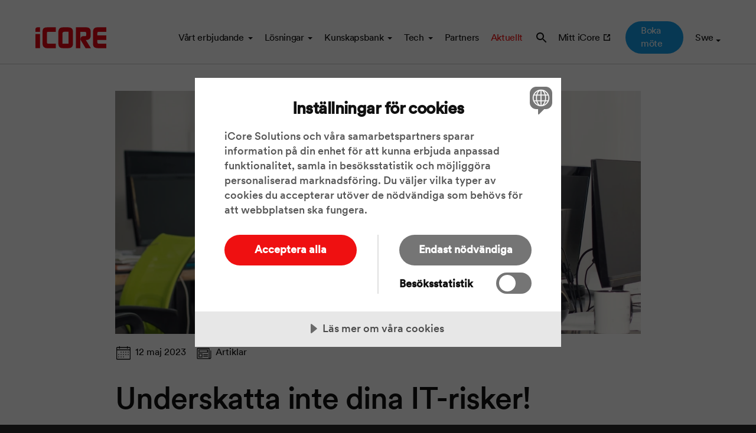

--- FILE ---
content_type: text/html; charset=utf-8
request_url: https://www.icoresolutions.com/aktuellt/artiklar/underskatta-inte-dina-it-risker
body_size: 11006
content:

<!DOCTYPE html>
<html lang="sv" class="news-page" >
<head>
    <title>Underskatta inte dina IT-risker | iCore &#x2013; Business integration solutions</title>
    <script src="https://cdn.cookietractor.com/cookietractor.js" data-lang="sv-SE" data-id="7a8b595c-d2f5-484a-b8a2-44d7396804c6"></script>

    <meta name="viewport" content="width=device-width, initial-scale=1">
    <meta charset="utf-8">
    <meta name="format-detection" content="telephone=no">
    <meta name="apple-mobile-web-app-capable" content="yes">
    <meta name="skype_toolbar" content="skype_toolbar_parser_compatible">
    <link rel="alternate" type="application/rss+xml" title="iCore Blog RSS" href="https://www.icoresolutions.com/feed-sv" />

<link rel="alternate" type="application/rss+xml" title="iCore Technews RSS" href="https://www.icoresolutions.com/technews-sv" />


    

    <meta property="og:description" content="Leveranssäkerhet, marknadstrovärdighet och kontinuitet anses vara de största riskerna för företag.  Ändå läggs ofta mer tid på att hantera risker kopplade till valutakurser än på att hantera IT-risker.">
    <meta name="description" content="Leveranssäkerhet, marknadstrovärdighet och kontinuitet anses vara de största riskerna för företag.  Ändå läggs ofta mer tid på att hantera risker kopplade till valutakurser än på att hantera IT-risker.">
    <link rel="canonical" href="https://www.icoresolutions.com/aktuellt/artiklar/underskatta-inte-dina-it-risker">


<script type="application/ld+json">
    {"@context":"https://schema.org","@type":"NewsArticle","name":"Underskatta inte dina IT-risker","url":"https://www.icoresolutions.com/aktuellt/artiklar/underskatta-inte-dina-it-risker","datePublished":"0001-01-01","publisher":{"@type":"Organization","name":"iCore – Business integration solutions","url":"https://www.icoresolutions.com/"}}
</script>


<meta property="og:title" content="Underskatta inte dina IT-risker | iCore &#x2013; Business integration solutions">
<meta property="og:url" content="https://www.icoresolutions.com/aktuellt/artiklar/underskatta-inte-dina-it-risker">
<meta property="og:site_name" content="iCore – Business integration solutions">
<meta property="og:locale" content="sv-SE">

<meta property="og:type" content="article" />
<meta name="robots" content="max-image-preview:large">

    <link rel="image_src" href="https://www.icoresolutions.com/media/lmapmpuv/251766488.jpeg?width=1200&height=630&mode=crop">
    <meta property="og:image" content="https://www.icoresolutions.com/media/lmapmpuv/251766488.jpeg?width=1200&height=630&mode=crop">

<link rel="shortcut icon" href="/media/byvjev0a/favicon.png?width=32&height=32&rmode=pad">
<link rel="icon" sizes="192x192" type="image/png" href="/media/byvjev0a/favicon.png?width=192&height=192&rmode=pad">
<link rel="apple-touch-icon" href="/media/byvjev0a/favicon.png?width=600&height=600&rmode=pad">
<link rel="apple-touch-icon" sizes="120x120" href="/media/byvjev0a/favicon.png?width=120&height=120&rmode=pad">
<link rel="apple-touch-icon" sizes="152x152" href="/media/byvjev0a/favicon.png?width=152&height=152&rmode=pad">
<link rel="apple-touch-icon" sizes="167x167" href="/media/byvjev0a/favicon.png?width=167&height=167&rmode=pad">
<link rel="apple-touch-icon" sizes="180x180" href="/media/byvjev0a/favicon.png?width=180&height=180&rmode=pad">

    <link rel="stylesheet" href="/assets/bundles/style.css?v=101443" />

    <noscript>
        <link rel="stylesheet" href="/assets/bundles/style_noscript.css?v=101443" />
    </noscript>

        <!-- Google Tag Manager -->
        <script>(function (w, d, s, l, i) { w[l] = w[l] || []; w[l].push({ 'gtm.start': new Date().getTime(), event: 'gtm.js' }); var f = d.getElementsByTagName(s)[0], j = d.createElement(s), dl = l != 'dataLayer' ? '&l=' + l : ''; j.async = true; j.src = 'https://www.googletagmanager.com/gtm.js?id=' + i + dl; f.parentNode.insertBefore(j, f); })(window, document, 'script', 'dataLayer', 'GTM-TR8QLFX');</script>
        <!-- End Google Tag Manager -->

</head>
<body>
        <!-- Google Tag Manager (noscript) -->
        <noscript><iframe src="https://www.googletagmanager.com/ns.html?id=GTM-TR8QLFX" height="0" width="0" style="display: none; visibility: hidden"></iframe></noscript>
        <!-- End Google Tag Manager (noscript) -->

    <header id="top">
        <div>
            <div>
                <a href="/" class="logo">
                    <img src="/media/iaofl5zc/icore_logo.svg" alt="iCore &#x2013; Business integration solutions logotyp">
                    <span class="meta">iCore &#x2013; Business integration solutions</span>
                </a>


                <nav id="menutop">
                        
<div>
    <div>
        <ul>
				<li class="haschildren">
                    <a href="#" target=&quot;_blank&quot;>
                        <span>V&#xE5;rt erbjudande</span>
                    </a>
                   
                        
<div>
    <div>
        <ul>
				<li class="products haschildren">
                    <a href="/produkter" >
                        <span>Produkter</span>
                    </a>
                   
                        
<div>
    <div>
        <ul>
				<li >
                    <a href="/produkter/integrationsplattform-oversikt" >
                        <span>Integrationsplattform</span>
                    </a>
                   

                </li>
				<li >
                    <a href="/produkter/acceleratorer" >
                        <span>Acceleratorer</span>
                    </a>
                   

                </li>
				<li >
                    <a href="/produkter/icore-portal" >
                        <span>Portal</span>
                    </a>
                   

                </li>
				<li >
                    <a href="/produkter/application-integration-map" >
                        <span>AIM</span>
                    </a>
                   

                </li>
        </ul>
    </div>
</div>

                </li>
				<li class="services haschildren">
                    <a href="/tjanster" >
                        <span>Tj&#xE4;nster</span>
                    </a>
                   
                        
<div>
    <div>
        <ul>
				<li >
                    <a href="/tjanster/professional-services" >
                        <span>Integrationstj&#xE4;nster</span>
                    </a>
                   

                </li>
				<li >
                    <a href="/tjanster/support-managed-services" >
                        <span>Support &amp; Managed services</span>
                    </a>
                   

                </li>
				<li >
                    <a href="/tjanster/icore-academy" >
                        <span>Utbildning</span>
                    </a>
                   

                </li>
        </ul>
    </div>
</div>

                </li>
				<li class="pricing haschildren">
                    <a href="/priser" >
                        <span>Priser</span>
                    </a>
                   
                        
<div>
    <div>
        <ul>
				<li >
                    <a href="/priser/integrationsplattform" >
                        <span>Integrationsplattform</span>
                    </a>
                   

                </li>
				<li >
                    <a href="/priser/integrationstjanster" >
                        <span>Integrationstj&#xE4;nster</span>
                    </a>
                   

                </li>
        </ul>
    </div>
</div>

                </li>
        </ul>
    </div>
</div>

                </li>
				<li class="haschildren">
                    <a href="/losningar" >
                        <span>L&#xF6;sningar</span>
                    </a>
                   
                        
<div>
    <div>
        <ul>
				<li class="industry haschildren">
                    <a href="/losningar/efter-bransch" >
                        <span>Bransch</span>
                    </a>
                   
                        
<div>
    <div>
        <ul>
				<li >
                    <a href="/losningar/efter-bransch/detaljhandel-retail" >
                        <span>Detaljhandel / Retail</span>
                    </a>
                   

                </li>
				<li >
                    <a href="/losningar/efter-bransch/industri" >
                        <span>Industri</span>
                    </a>
                   

                </li>
				<li >
                    <a href="/losningar/efter-bransch/transport-logistik" >
                        <span>Transport &amp; logistik</span>
                    </a>
                   

                </li>
				<li >
                    <a href="/losningar/efter-bransch/offentlig-sektor" >
                        <span>Offentlig sektor</span>
                    </a>
                   

                </li>
        </ul>
    </div>
</div>

                </li>
				<li class="function haschildren">
                    <a href="/losningar/efter-funktion" >
                        <span>Funktion</span>
                    </a>
                   
                        
<div>
    <div>
        <ul>
				<li >
                    <a href="/losningar/efter-funktion/ekonomi-och-finans" >
                        <span>Ekonomi och finans</span>
                    </a>
                   

                </li>
				<li >
                    <a href="/losningar/efter-funktion/marknadsforing-och-forsaljning" >
                        <span>Marknadsf&#xF6;ring och f&#xF6;rs&#xE4;ljning</span>
                    </a>
                   

                </li>
				<li >
                    <a href="/losningar/efter-funktion/inkop-och-upphandling" >
                        <span>Ink&#xF6;p och upphandling</span>
                    </a>
                   

                </li>
				<li >
                    <a href="/losningar/efter-funktion/hr" >
                        <span>Personal / HR</span>
                    </a>
                   

                </li>
				<li >
                    <a href="/losningar/efter-funktion/it-och-affarsutveckling" >
                        <span>IT och aff&#xE4;rsutveckling</span>
                    </a>
                   

                </li>
        </ul>
    </div>
</div>

                </li>
				<li class="process haschildren">
                    <a href="/losningar/efter-process" >
                        <span>Process</span>
                    </a>
                   
                        
<div>
    <div>
        <ul>
				<li >
                    <a href="/losningar/efter-process/order-to-cash" >
                        <span>Order-to-cash</span>
                    </a>
                   

                </li>
				<li >
                    <a href="/losningar/efter-process/purchase-to-pay" >
                        <span>Purchase-to-pay</span>
                    </a>
                   

                </li>
				<li >
                    <a href="/losningar/efter-process/hr-onboarding-offboarding" >
                        <span>HR &#x2013; onboarding / offboarding</span>
                    </a>
                   

                </li>
        </ul>
    </div>
</div>

                </li>
				<li class="system haschildren">
                    <a href="/losningar/efter-system" >
                        <span>System</span>
                    </a>
                   
                        
<div>
    <div>
        <ul>
				<li >
                    <a href="/losningar/efter-system/erp-byte" >
                        <span>ERP-byte</span>
                    </a>
                   

                </li>
				<li >
                    <a href="/losningar/efter-system/erp-crm-integration" >
                        <span>ERP-CRM integration</span>
                    </a>
                   

                </li>
				<li >
                    <a href="/losningar/efter-system/biztalk-end-of-life" >
                        <span>Migrera fr&#xE5;n BizTalk</span>
                    </a>
                   

                </li>
				<li >
                    <a href="/losningar/efter-system/integration-med-infor-m3" >
                        <span>Infor M3 integration</span>
                    </a>
                   

                </li>
        </ul>
    </div>
</div>

                </li>
        </ul>
    </div>
</div>

                </li>
				<li class="haschildren">
                    <a href="/kunskapsbank" >
                        <span>Kunskapsbank</span>
                    </a>
                   
                        
<div>
    <div>
        <ul>
				<li class="industry">
                    <a href="/kunskapsbank/kundcase" >
                        <span>Kundcase</span>
                    </a>
                   

                </li>
				<li class="partners">
                    <a href="/kunskapsbank/partnercase" >
                        <span>Partnercase</span>
                    </a>
                   

                </li>
				<li class="video">
                    <a href="/kunskapsbank/videor" >
                        <span>Videor</span>
                    </a>
                   

                </li>
				<li class="vlogg">
                    <a href="/kunskapsbank/icore-vlogg" >
                        <span>iCore Vlogg</span>
                    </a>
                   

                </li>
				<li class="article">
                    <a href="/kunskapsbank/artiklar" >
                        <span>Artiklar</span>
                    </a>
                   

                </li>
				<li class="white-paper">
                    <a href="/kunskapsbank/white-papers" >
                        <span>White papers</span>
                    </a>
                   

                </li>
				<li class="webinar">
                    <a href="/kunskapsbank/webbinarier" >
                        <span>Webbinarier</span>
                    </a>
                   

                </li>
				<li class="dictionary">
                    <a href="/kunskapsbank/integrationsordlista" >
                        <span>Integrationsordlista</span>
                    </a>
                   

                </li>
        </ul>
    </div>
</div>

                </li>
				<li class="haschildren">
                    <a href="/tech" >
                        <span>Tech</span>
                    </a>
                   
                        
<div>
    <div>
        <ul>
				<li class="news">
                    <a href="/tech/nyheter" >
                        <span>Nyheter</span>
                    </a>
                   

                </li>
				<li class="video">
                    <a href="/tech/videor" >
                        <span>Videor</span>
                    </a>
                   

                </li>
				<li class="tech-doc external">
                    <a href="https://docs.icoresolutions.com/" target=&quot;_blank&quot;>
                        <span>Dokumentation</span>
                    </a>
                   

                </li>
				<li class="roadmap">
                    <a href="/tech/icore-roadmap" >
                        <span>Roadmap</span>
                    </a>
                   

                </li>
        </ul>
    </div>
</div>

                </li>
				<li >
                    <a href="/partners" >
                        <span>Partners</span>
                    </a>
                   

                </li>
				<li class="current">
                    <a href="/aktuellt" >
                        <span>Aktuellt</span>
                    </a>
                   

                </li>
        </ul>
    </div>
</div>
                </nav>

                <nav id="menutools">
                    
<div>
    <div>
        <ul>
				<li class="search">
                    <a href="/sok" >
                        <span>S&#xF6;k</span>
                    </a>
                   

                </li>
				<li class="external">
                    <a href="https://portal.icoresolutions.com" target=&quot;_blank&quot;>
                        <span>Mitt iCore</span>
                    </a>
                   

                </li>
				<li class="contact">
                    <a href="https://meetings-eu1.hubspot.com/awendt" target=&quot;_blank&quot;>
                        <span>Boka m&#xF6;te</span>
                    </a>
                   

                </li>
        </ul>
    </div>
</div>
                    <form id="languages">
                        <label data-text="Swe">
                            <select>
                                    <option value="https://www.icoresolutions.com/aktuellt/artiklar/underskatta-inte-dina-it-risker" data-id="" data-iscurrent="True" data-name="Svenska">Svenska</option>
                                    <option value="https://www.icoresolutions.com/en/blog/articles/don-t-underestimate-it-risk" data-id="" data-iscurrent="False" data-name="English">English</option>
                            </select>
                        </label>
                    </form>
                </nav>

                <button id="hamburguesa">
                    <span>
                        <span class="meta">Meny</span>
                        <span></span>
                        <span></span>
                    </span>
                </button>

            </div>
        </div>
            <div class="hero tiny">
                <div>
                    
                        
<div class="media">
        
        <picture class="lowres" style=";--lowres-0: url('/media/lmapmpuv/251766488.jpeg?rmode=crop&ranchor=center&width=50&height=40&quality=90&upscale=true&rnd=638136905529430000');--lowres-1: url('/media/lmapmpuv/251766488.jpeg?rmode=crop&ranchor=center&width=50&height=40&quality=90&upscale=true&rnd=638136905529430000');--lowres-2: url('/media/lmapmpuv/251766488.jpeg?rmode=crop&ranchor=center&width=50&height=23&quality=90&upscale=true&rnd=638136905529430000');--lowres-3: url('/media/lmapmpuv/251766488.jpeg?rmode=crop&ranchor=center&width=50&height=23&quality=90&upscale=true&rnd=638136905529430000')" data-aspect="1.25|1.25|2.160194|2.160194">
                <source media="(min-width:769px)" 
                        srcset="/media/lmapmpuv/251766488.jpeg?rmode=crop&amp;ranchor=center&amp;width=890&amp;height=412&amp;format=webp&amp;quality=90 890w ,&#xA;/media/lmapmpuv/251766488.jpeg?rmode=crop&amp;ranchor=center&amp;width=1335&amp;height=618&amp;format=webp&amp;quality=90 1335w ,&#xA;/media/lmapmpuv/251766488.jpeg?rmode=crop&amp;ranchor=center&amp;width=1780&amp;height=824&amp;format=webp&amp;quality=90 1780w"
                        sizes="100vw"
                        type="image/webp">
                <source media="(max-width:768px)" 
                        srcset="/media/lmapmpuv/251766488.jpeg?rmode=crop&amp;ranchor=center&amp;width=500&amp;height=400&amp;format=webp&amp;quality=90 500w ,&#xA;/media/lmapmpuv/251766488.jpeg?rmode=crop&amp;ranchor=center&amp;width=750&amp;height=600&amp;format=webp&amp;quality=90 750w ,&#xA;/media/lmapmpuv/251766488.jpeg?rmode=crop&amp;ranchor=center&amp;width=1000&amp;height=800&amp;format=webp&amp;quality=90 1000w"
                        sizes="100vw"
                        type="image/webp">
                <source media="(max-width:768px)" 
                        srcset="/media/lmapmpuv/251766488.jpeg?rmode=crop&amp;ranchor=center&amp;width=500&amp;height=400&amp;quality=90&amp;upscale=true&amp;rnd=638136905529430000 500w ,&#xA;/media/lmapmpuv/251766488.jpeg?rmode=crop&amp;ranchor=center&amp;width=750&amp;height=600&amp;quality=90&amp;upscale=true&amp;rnd=638136905529430000 750w ,&#xA;/media/lmapmpuv/251766488.jpeg?rmode=crop&amp;ranchor=center&amp;width=1000&amp;height=800&amp;quality=90&amp;upscale=true&amp;rnd=638136905529430000 1000w"
                        sizes="100vw"
                        type="image/jpeg">
                <source media="(min-width:769px)" 
                        srcset="/media/lmapmpuv/251766488.jpeg?rmode=crop&amp;ranchor=center&amp;width=890&amp;height=412&amp;quality=90&amp;upscale=true&amp;rnd=638136905529430000 890w ,&#xA;/media/lmapmpuv/251766488.jpeg?rmode=crop&amp;ranchor=center&amp;width=1335&amp;height=618&amp;quality=90&amp;upscale=true&amp;rnd=638136905529430000 1335w ,&#xA;/media/lmapmpuv/251766488.jpeg?rmode=crop&amp;ranchor=center&amp;width=1780&amp;height=824&amp;quality=90&amp;upscale=true&amp;rnd=638136905529430000 1780w"
                        sizes="100vw"
                        type="image/jpeg">
        
                <img src="/media/lmapmpuv/251766488.jpeg?rmode=crop&amp;ranchor=center&amp;width=890&amp;height=412&amp;quality=90&amp;upscale=true&amp;rnd=638136905529430000" alt="251766488.jpeg" >

        </picture>



</div>
                    
                    

                    <div class="contents">

                    </div>
                </div>
            </div>

    </header>
    <main>
            <article>

        <div class="data">
                <time datetime="fredag 12 maj 2023" class="icon tight icon-calendar">12 maj 2023</time>

            <a href="/aktuellt/artiklar" class="icon tight icon-article">Artiklar</a>

        </div>




            <div class="heading">
                <h1>
                    <span>Underskatta inte dina IT-risker!</span>
                </h1>
            </div>

        
<div class="umb-block-grid"
     data-grid-columns="12;"
     style="--umb-block-grid--grid-columns: 12;">
    
<div class="umb-block-grid__layout-container">
        <div
            class="umb-block-grid__layout-item"
            data-content-element-type-alias="cmsBlockRow100"
            data-content-element-type-key="c0e4910e-d909-4c20-add2-1e985ccacc41"
            data-element-udi="umb://element/af4e50a346ba42ab84ef9890f84bbcba"
            data-col-span="12"
            data-row-span="1"
            style=" --umb-block-grid--item-column-span: 12; --umb-block-grid--item-row-span: 1; ">





<div class="umb-block-grid__area-container"
     style="--umb-block-grid--area-grid-columns: 12;">

<div class="umb-block-grid__area"
     data-area-col-span="12"
     data-area-row-span="1"
     data-area-alias="100"
     style="--umb-block-grid--grid-columns: 12;--umb-block-grid--area-column-span: 12; --umb-block-grid--area-row-span: 1;">
    
<div class="umb-block-grid__layout-container">
        <div
            class="umb-block-grid__layout-item"
            data-content-element-type-alias="cmsBlockRichTextEditor"
            data-content-element-type-key="1c25c49d-2412-4eb2-b30b-f70e37101ee7"
            data-element-udi="umb://element/5b9393e8b4f84bf9b2e0e4abe90d9a7c"
            data-col-span="12"
            data-row-span="1"
            style=" --umb-block-grid--item-column-span: 12; --umb-block-grid--item-row-span: 1; ">

<div class="rte">
    <div>
        <p class="introduction">Leveranssäkerhet, marknadstrovärdighet och kontinuitet anses vara de största riskerna för företag. Ändå läggs ofta mer tid på att hantera risker kopplade till valutakurser än på att hantera IT-risker, trots att dessa kan ha en större inverkan på företagen än en förändring av dollarkursen. Konsekvenserna när något händer inom IT-området kan i vissa fall bli oerhört stora, exempelvis om produktionen eller logistiken påverkas eller om det inte går att skicka en order eller ta betalt.</p>
<p>Andra risker och utmaningar är dålig datakvalitet, felaktig tolkning av kundbeteende och fakturamatchningar med leverantörer. Och sist, men inte minst, att ledningsgrupp och styrelse har för dålig kunskap om hur IT och teknik påverkar affären och marknadsförhållanden.</p>
    </div>
</div>
        </div>
        <div
            class="umb-block-grid__layout-item"
            data-content-element-type-alias="cmsBlockRichTextEditor"
            data-content-element-type-key="1c25c49d-2412-4eb2-b30b-f70e37101ee7"
            data-element-udi="umb://element/c4a689e7a5324c57b64db68ef1d0c3bc"
            data-col-span="12"
            data-row-span="1"
            style=" --umb-block-grid--item-column-span: 12; --umb-block-grid--item-row-span: 1; ">

<div class="rte">
    <div>
        <h3>Kontroll över försörjningskedjan är mer än en IT-fråga</h3>
<ul>
<li><strong>Leveranssäkerhet:</strong>  en försörjningskedja störs eller om det uppstår brist på viktiga resurser kan det påverka företagets förmåga att leverera till kunderna</li>
<li><strong>Marknadstrovärdighet</strong>: Ett förlorat förtroende kan påverka försäljningen och kundlojaliteten negativt.</li>
<li><strong>Kontinuitet:</strong> Förmågan att upprätthålla verksamheten över tid, även vid oväntade händelser som exempelvis konjunktursvängningar eller tekniska problem. Om företaget inte kan upprätthålla kontinuitet kan det leda till förlorade intäkter och skada företagets rykte.</li>
</ul>
    </div>
</div>
        </div>
</div>

</div>
</div>


        </div>
        <div
            class="umb-block-grid__layout-item"
            data-content-element-type-alias="cmsBlockRow6633"
            data-content-element-type-key="661bd56f-24ff-4df4-a7f8-9cd8da680233"
            data-element-udi="umb://element/9ebfeac03a4e4354a21e7ee7a2dab582"
            data-col-span="12"
            data-row-span="1"
            style=" --umb-block-grid--item-column-span: 12; --umb-block-grid--item-row-span: 1; ">

<div class="fullwidth margin-top-lower hastheme theme-gray">


<div class="umb-block-grid__area-container"
     style="--umb-block-grid--area-grid-columns: 12;">

<div class="umb-block-grid__area"
     data-area-col-span="8"
     data-area-row-span="1"
     data-area-alias="6633-left"
     style="--umb-block-grid--grid-columns: 8;--umb-block-grid--area-column-span: 8; --umb-block-grid--area-row-span: 1;">
    
<div class="umb-block-grid__layout-container">
        <div
            class="umb-block-grid__layout-item"
            data-content-element-type-alias="cmsBlockRichTextEditor"
            data-content-element-type-key="1c25c49d-2412-4eb2-b30b-f70e37101ee7"
            data-element-udi="umb://element/775d7207902c4b5ebe4961c540f872d2"
            data-col-span="8"
            data-row-span="1"
            style=" --umb-block-grid--item-column-span: 8; --umb-block-grid--item-row-span: 1; ">

<div class="rte">
    <div>
        <h3>Riskhantering för företagets data och IT-system</h3>
<p>Företag som vill kunna agera snabbt i händelse av kris, exempelvis intrång, störningar i leveranskedjor eller datahaveri, bör ha en strategi för att hantera risker. Det är avgörande att ha en gemensam syn på IT och de nyckeltal som mäter datans rörlighet i verksamheten samt mäta effektiviteten av processerna. Risker bör prioriteras baserat på inverkan på intäkterna. Verksamhetens strategi kan därefter struktureras utifrån vad som är viktigast. Det blir enklare att hantera risker om personalen känner att det också är deras ansvar.</p>
<p><strong>Ledningsgrupp och styrelse behöver kunna mer om IT och teknik!</strong></p>
<p>Ledningsgruppens och styrelsens roll och ansvar för riskhantering är viktig för att säkerställa att företaget är väl förberett och kan fatta rätt beslut vid oförutsedda händelser. En förståelse av teknologi och dataanalys för att kunna identifiera potentiella risker och möjligheter, och prioritera dem baserat på deras påverkan på företagets intäkter och kritiska data är central. Den största risken är att företag blundar för riskerna. </p>
    </div>
</div>
        </div>
</div>

</div>

<div class="umb-block-grid__area"
     data-area-col-span="4"
     data-area-row-span="1"
     data-area-alias="6633-right"
     style="--umb-block-grid--grid-columns: 4;--umb-block-grid--area-column-span: 4; --umb-block-grid--area-row-span: 1;">
    
<div class="umb-block-grid__layout-container">
        <div
            class="umb-block-grid__layout-item"
            data-content-element-type-alias="cmsBlockImage"
            data-content-element-type-key="fc0c3477-d1b3-41e9-b9cf-8f31a076d5d4"
            data-element-udi="umb://element/1f2ef8b434dc41eb85b554247bdd1f27"
            data-col-span="4"
            data-row-span="1"
            style=" --umb-block-grid--item-column-span: 4; --umb-block-grid--item-row-span: 1; ">
            
<div class="block-image ">
    
        <picture  style="--aspect:1">
                <source media="(min-width:769px)" 
                        srcset="/media/uhccywka/adobestock_583805076.jpeg?rxy=0.5014358263646105,0.3608577004354717&amp;rmode=crop&amp;ranchor=center&amp;width=388&amp;height=388&amp;format=webp&amp;quality=90 388w ,&#xA;/media/uhccywka/adobestock_583805076.jpeg?rxy=0.5014358263646105,0.3608577004354717&amp;rmode=crop&amp;ranchor=center&amp;width=582&amp;height=582&amp;format=webp&amp;quality=90 582w ,&#xA;/media/uhccywka/adobestock_583805076.jpeg?rxy=0.5014358263646105,0.3608577004354717&amp;rmode=crop&amp;ranchor=center&amp;width=776&amp;height=776&amp;format=webp&amp;quality=90 776w"
                        sizes="(min-width:600px) 397px, 100vw"
                        type="image/webp">
                <source media="(max-width:768px)" 
                        srcset="/media/uhccywka/adobestock_583805076.jpeg?rxy=0.5014358263646105,0.3608577004354717&amp;rmode=crop&amp;ranchor=center&amp;width=388&amp;height=388&amp;format=webp&amp;quality=90 388w ,&#xA;/media/uhccywka/adobestock_583805076.jpeg?rxy=0.5014358263646105,0.3608577004354717&amp;rmode=crop&amp;ranchor=center&amp;width=582&amp;height=582&amp;format=webp&amp;quality=90 582w ,&#xA;/media/uhccywka/adobestock_583805076.jpeg?rxy=0.5014358263646105,0.3608577004354717&amp;rmode=crop&amp;ranchor=center&amp;width=776&amp;height=776&amp;format=webp&amp;quality=90 776w"
                        sizes="(min-width:600px) 397px, 100vw"
                        type="image/webp">
                <source media="(max-width:768px)" 
                        srcset="/media/uhccywka/adobestock_583805076.jpeg?rxy=0.5014358263646105,0.3608577004354717&amp;rmode=crop&amp;ranchor=center&amp;width=388&amp;height=388&amp;quality=90&amp;upscale=true&amp;rnd=638194964870100000 388w ,&#xA;/media/uhccywka/adobestock_583805076.jpeg?rxy=0.5014358263646105,0.3608577004354717&amp;rmode=crop&amp;ranchor=center&amp;width=582&amp;height=582&amp;quality=90&amp;upscale=true&amp;rnd=638194964870100000 582w ,&#xA;/media/uhccywka/adobestock_583805076.jpeg?rxy=0.5014358263646105,0.3608577004354717&amp;rmode=crop&amp;ranchor=center&amp;width=776&amp;height=776&amp;quality=90&amp;upscale=true&amp;rnd=638194964870100000 776w"
                        sizes="(min-width:600px) 397px, 100vw"
                        type="image/jpeg">
                <source media="(min-width:769px)" 
                        srcset="/media/uhccywka/adobestock_583805076.jpeg?rxy=0.5014358263646105,0.3608577004354717&amp;rmode=crop&amp;ranchor=center&amp;width=388&amp;height=388&amp;quality=90&amp;upscale=true&amp;rnd=638194964870100000 388w ,&#xA;/media/uhccywka/adobestock_583805076.jpeg?rxy=0.5014358263646105,0.3608577004354717&amp;rmode=crop&amp;ranchor=center&amp;width=582&amp;height=582&amp;quality=90&amp;upscale=true&amp;rnd=638194964870100000 582w ,&#xA;/media/uhccywka/adobestock_583805076.jpeg?rxy=0.5014358263646105,0.3608577004354717&amp;rmode=crop&amp;ranchor=center&amp;width=776&amp;height=776&amp;quality=90&amp;upscale=true&amp;rnd=638194964870100000 776w"
                        sizes="(min-width:600px) 397px, 100vw"
                        type="image/jpeg">
        
                <img src="/media/uhccywka/adobestock_583805076.jpeg?rxy=0.5014358263646105,0.3608577004354717&amp;rmode=crop&amp;ranchor=center&amp;width=388&amp;height=388&amp;quality=90&amp;upscale=true&amp;rnd=638194964870100000" alt="AdobeStock_583805076.jpeg" loading="lazy">

        </picture>

</div>


        </div>
</div>

</div>
</div>


</div>        </div>
        <div
            class="umb-block-grid__layout-item"
            data-content-element-type-alias="cmsBlockRow100"
            data-content-element-type-key="c0e4910e-d909-4c20-add2-1e985ccacc41"
            data-element-udi="umb://element/b66befd6cc71444eadbc36c01c1bdc83"
            data-col-span="12"
            data-row-span="1"
            style=" --umb-block-grid--item-column-span: 12; --umb-block-grid--item-row-span: 1; ">



<div class="margin-top-lower">

<div class="umb-block-grid__area-container"
     style="--umb-block-grid--area-grid-columns: 12;">

<div class="umb-block-grid__area"
     data-area-col-span="12"
     data-area-row-span="1"
     data-area-alias="100"
     style="--umb-block-grid--grid-columns: 12;--umb-block-grid--area-column-span: 12; --umb-block-grid--area-row-span: 1;">
    
<div class="umb-block-grid__layout-container">
        <div
            class="umb-block-grid__layout-item"
            data-content-element-type-alias="cmsBlockRichTextEditor"
            data-content-element-type-key="1c25c49d-2412-4eb2-b30b-f70e37101ee7"
            data-element-udi="umb://element/dc5af1265fba49ccb3dfe04b1bcc0da0"
            data-col-span="12"
            data-row-span="1"
            style=" --umb-block-grid--item-column-span: 12; --umb-block-grid--item-row-span: 1; ">

<div class="rte">
    <div>
        <h3>Data kan hjälpa företag att fatta beslut</h3>
<p>Data och teknologi spelar en avgörande roll för att företag ska kunna fatta rätt beslut. Genom att använda och analysera data kan företag få en tydligare bild av hur effektiva olika avdelningar är, vilket kan leda till bättre beslutsfattande. </p>
<ol>
<li><strong>Data kan hjälpa företag</strong> att prioritera risker utifrån deras påverkan på intäkter och dagliga verksamhet.</li>
<li><strong>Rätt struktur och systemintegrationer </strong>behöver finnas på plats för att kunna mäta och analysera data korrekt.</li>
<li><strong>Dålig datakvalitet kan påverka företag negativt</strong> och leda till feltolkningar av kundbeteende eller dålig leveranssäkerhet, vilket kan leda till bristande trovärdighet och vara skadligt för varumärket.</li>
<li><strong>Det är viktigt att medarbetare involveras</strong> så att de förstår och har en gemensam syn på IT. Det kan vara svårt att hantera risker i företaget på ett proaktivt sätt om personal och olika avdelningar inte känner att det är deras ansvar. .</li>
<li><strong>Mät effektiviteten</strong> av verksamheten och processerna.</li>
</ol>
    </div>
</div>
        </div>
</div>

</div>
</div>


</div>        </div>
        <div
            class="umb-block-grid__layout-item"
            data-content-element-type-alias="cmsBlockRow100"
            data-content-element-type-key="c0e4910e-d909-4c20-add2-1e985ccacc41"
            data-element-udi="umb://element/21a5c2c92719437698c746e724050add"
            data-col-span="12"
            data-row-span="1"
            style=" --umb-block-grid--item-column-span: 12; --umb-block-grid--item-row-span: 1; ">



<div class="hastheme theme-black">

<div class="umb-block-grid__area-container"
     style="--umb-block-grid--area-grid-columns: 12;">

<div class="umb-block-grid__area"
     data-area-col-span="12"
     data-area-row-span="1"
     data-area-alias="100"
     style="--umb-block-grid--grid-columns: 12;--umb-block-grid--area-column-span: 12; --umb-block-grid--area-row-span: 1;">
    
<div class="umb-block-grid__layout-container">
        <div
            class="umb-block-grid__layout-item"
            data-content-element-type-alias="cmsBlockRichTextEditor"
            data-content-element-type-key="1c25c49d-2412-4eb2-b30b-f70e37101ee7"
            data-element-udi="umb://element/447a9f58b2e3431ea028446740fbc9e9"
            data-col-span="12"
            data-row-span="1"
            style=" --umb-block-grid--item-column-span: 12; --umb-block-grid--item-row-span: 1; ">

<div class="rte">
    <div>
        <h2>Slutsats</h2>
<p>Det det avgörande för företag att ha rätt struktur, kultur och teknologi på plats för att kunna använda data på ett effektivt sätt för att fatta välgrundade beslut och minska risker. Företag bör prioritera risker baserat på deras påverkan på intäkter och kritiska data. Handfallenhet kan stå företag dyrt, även ledningsgrupp och styrelse måste vara mer införstådda i vad som kan hända. Genom att använda data på rätt sätt kan företag öka effektiviteten, förbättra beslutsfattandet och hantera risker på ett proaktivt sätt. Detta kommer att hjälpa företagen att vara mer konkurrenskraftiga och framgångsrika på lång sikt.</p>
    </div>
</div>
        </div>
</div>

</div>
</div>


</div>        </div>
</div>

</div>




        


    <div class="umb-block-grid__layout-item related no-search" data-col-span="12" data-row-span="1" style=" --umb-block-grid--item-column-span: 12; --umb-block-grid--item-row-span: 1; ">
        <div class="center fullwidth hastheme theme-gray">
            <div class="umb-block-grid__area-container" style="--umb-block-grid--area-grid-columns: 12;">
                <div class="umb-block-grid__area" data-area-col-span="12" data-area-row-span="1" data-area-alias="100" style="--umb-block-grid--grid-columns: 12;--umb-block-grid--area-column-span: 12; --umb-block-grid--area-row-span: 1;">
                    <div class="umb-block-grid__layout-container">
                        <div class="umb-block-grid__layout-item" data-col-span="12" data-row-span="1" style=" --umb-block-grid--item-column-span: 12; --umb-block-grid--item-row-span: 1; ">
                            <div class="rte"><h2>Relaterat inneh&#xE5;ll</h2></div>
                        </div>
                        <div class="umb-block-grid__layout-item" data-col-span="12" data-row-span="1" style=" --umb-block-grid--item-column-span: 12; --umb-block-grid--item-row-span: 1; ">
                            
    <nav class="pushes" data-count="2">
        <ul>
                <li>
                        
    <div class="push clickable" data-id="1986" data-tags="" data-sort="2023-03-06 10:29:34" data-featured="0">
            <div class="media">
                
        <picture  >
                <source media="(min-width:769px)" 
                        srcset="/media/rv5ikio5/37876975.jpeg?rmode=crop&amp;ranchor=center&amp;width=385&amp;height=235&amp;format=webp&amp;quality=90 385w ,&#xA;/media/rv5ikio5/37876975.jpeg?rmode=crop&amp;ranchor=center&amp;width=578&amp;height=352&amp;format=webp&amp;quality=90 578w ,&#xA;/media/rv5ikio5/37876975.jpeg?rmode=crop&amp;ranchor=center&amp;width=770&amp;height=470&amp;format=webp&amp;quality=90 770w"
                        sizes="(min-width:481px) 385px, 100vw"
                        type="image/webp">
                <source media="(max-width:768px)" 
                        srcset="/media/rv5ikio5/37876975.jpeg?rmode=crop&amp;ranchor=center&amp;width=475&amp;height=282&amp;format=webp&amp;quality=90 475w ,&#xA;/media/rv5ikio5/37876975.jpeg?rmode=crop&amp;ranchor=center&amp;width=712&amp;height=423&amp;format=webp&amp;quality=90 712w ,&#xA;/media/rv5ikio5/37876975.jpeg?rmode=crop&amp;ranchor=center&amp;width=950&amp;height=564&amp;format=webp&amp;quality=90 950w"
                        sizes="(min-width:481px) 385px, 100vw"
                        type="image/webp">
                <source media="(max-width:768px)" 
                        srcset="/media/rv5ikio5/37876975.jpeg?rmode=crop&amp;ranchor=center&amp;width=475&amp;height=282&amp;quality=90&amp;upscale=true&amp;rnd=638128282731570000 475w ,&#xA;/media/rv5ikio5/37876975.jpeg?rmode=crop&amp;ranchor=center&amp;width=712&amp;height=423&amp;quality=90&amp;upscale=true&amp;rnd=638128282731570000 712w ,&#xA;/media/rv5ikio5/37876975.jpeg?rmode=crop&amp;ranchor=center&amp;width=950&amp;height=564&amp;quality=90&amp;upscale=true&amp;rnd=638128282731570000 950w"
                        sizes="(min-width:481px) 385px, 100vw"
                        type="image/jpeg">
                <source media="(min-width:769px)" 
                        srcset="/media/rv5ikio5/37876975.jpeg?rmode=crop&amp;ranchor=center&amp;width=385&amp;height=235&amp;quality=90&amp;upscale=true&amp;rnd=638128282731570000 385w ,&#xA;/media/rv5ikio5/37876975.jpeg?rmode=crop&amp;ranchor=center&amp;width=578&amp;height=352&amp;quality=90&amp;upscale=true&amp;rnd=638128282731570000 578w ,&#xA;/media/rv5ikio5/37876975.jpeg?rmode=crop&amp;ranchor=center&amp;width=770&amp;height=470&amp;quality=90&amp;upscale=true&amp;rnd=638128282731570000 770w"
                        sizes="(min-width:481px) 385px, 100vw"
                        type="image/jpeg">
        
                <img src="/media/rv5ikio5/37876975.jpeg?rmode=crop&amp;ranchor=center&amp;width=385&amp;height=235&amp;quality=90&amp;upscale=true&amp;rnd=638128282731570000" alt="37876975.jpeg" loading="lazy">

        </picture>

            </div>
        <div class="content">
                <h3>
                        <a href="/tjanster/support-managed-services/digitalt-produktionsstopp">Kan din verksamhet hantera ett digitalt produktionsstopp?</a>
                </h3>
                <p>Vi vet av erfarenhet att allvarliga systemfel som leder till produktionsstopp kan bli mycket kostsamma. Det påverkar ofta både kund- och leverantörsrelationer. Ofta är det även en avtalsfråga.</p>
        </div>
    </div>

                </li>
                <li>
                        
    <div class="push clickable" data-id="1610" data-tags="procurement,purchasing" data-sort="2022-12-02 15:17:55" data-featured="0">
            <div class="media">
                
        <picture  >
                <source media="(min-width:769px)" 
                        srcset="/media/klsjntpv/adobestock_272303594.jpeg?rmode=crop&amp;ranchor=center&amp;width=385&amp;height=235&amp;format=webp&amp;quality=90 385w ,&#xA;/media/klsjntpv/adobestock_272303594.jpeg?rmode=crop&amp;ranchor=center&amp;width=578&amp;height=352&amp;format=webp&amp;quality=90 578w ,&#xA;/media/klsjntpv/adobestock_272303594.jpeg?rmode=crop&amp;ranchor=center&amp;width=770&amp;height=470&amp;format=webp&amp;quality=90 770w"
                        sizes="(min-width:481px) 385px, 100vw"
                        type="image/webp">
                <source media="(max-width:768px)" 
                        srcset="/media/klsjntpv/adobestock_272303594.jpeg?rmode=crop&amp;ranchor=center&amp;width=475&amp;height=282&amp;format=webp&amp;quality=90 475w ,&#xA;/media/klsjntpv/adobestock_272303594.jpeg?rmode=crop&amp;ranchor=center&amp;width=712&amp;height=423&amp;format=webp&amp;quality=90 712w ,&#xA;/media/klsjntpv/adobestock_272303594.jpeg?rmode=crop&amp;ranchor=center&amp;width=950&amp;height=564&amp;format=webp&amp;quality=90 950w"
                        sizes="(min-width:481px) 385px, 100vw"
                        type="image/webp">
                <source media="(max-width:768px)" 
                        srcset="/media/klsjntpv/adobestock_272303594.jpeg?rmode=crop&amp;ranchor=center&amp;width=475&amp;height=282&amp;quality=90&amp;upscale=true&amp;rnd=638188109878100000 475w ,&#xA;/media/klsjntpv/adobestock_272303594.jpeg?rmode=crop&amp;ranchor=center&amp;width=712&amp;height=423&amp;quality=90&amp;upscale=true&amp;rnd=638188109878100000 712w ,&#xA;/media/klsjntpv/adobestock_272303594.jpeg?rmode=crop&amp;ranchor=center&amp;width=950&amp;height=564&amp;quality=90&amp;upscale=true&amp;rnd=638188109878100000 950w"
                        sizes="(min-width:481px) 385px, 100vw"
                        type="image/jpeg">
                <source media="(min-width:769px)" 
                        srcset="/media/klsjntpv/adobestock_272303594.jpeg?rmode=crop&amp;ranchor=center&amp;width=385&amp;height=235&amp;quality=90&amp;upscale=true&amp;rnd=638188109878100000 385w ,&#xA;/media/klsjntpv/adobestock_272303594.jpeg?rmode=crop&amp;ranchor=center&amp;width=578&amp;height=352&amp;quality=90&amp;upscale=true&amp;rnd=638188109878100000 578w ,&#xA;/media/klsjntpv/adobestock_272303594.jpeg?rmode=crop&amp;ranchor=center&amp;width=770&amp;height=470&amp;quality=90&amp;upscale=true&amp;rnd=638188109878100000 770w"
                        sizes="(min-width:481px) 385px, 100vw"
                        type="image/jpeg">
        
                <img src="/media/klsjntpv/adobestock_272303594.jpeg?rmode=crop&amp;ranchor=center&amp;width=385&amp;height=235&amp;quality=90&amp;upscale=true&amp;rnd=638188109878100000" alt="AdobeStock_272303594.jpeg" loading="lazy">

        </picture>

            </div>
        <div class="content">
                <h3>
                        <a href="/losningar/efter-funktion/inkop-och-upphandling">Inköp och upphandling</a>
                </h3>
                <p>De största utmaningarna för inköpsavdelningen idag kretsar kring hanteringen av risk och komplexitet i leveranskedjor, samt att hitta en balans mellan kostnad och kvalitet. </p>
        </div>
    </div>

                </li>
        </ul>
    </nav>

                        </div>
                    </div>
                </div>
            </div>
        </div>
    </div>

    </article>

    </main>
    <footer>
        <div>
            <div>
                <div>
                        <h1>
                            <a href="/" class="logo">
                                <img src="/media/v3glvry0/icore_logo_white.svg" alt="[company] logotyp">
                                <span class="meta">iCore &#x2013; Business integration solutions</span>
                            </a>
                        </h1>
                        <p>We turn data into profit</p>

                    <nav id="menusocial">
                        
<div>
    <div>
        <ul>
				<li class="linkedin">
                    <a href="https://www.linkedin.com/company/icore-solutions-ab" target=&quot;_blank&quot;>
                        <span>LinkedIn</span>
                    </a>
                   

                </li>
				<li class="facebook">
                    <a href="https://www.facebook.com/icoresolutionsab" target=&quot;_blank&quot;>
                        <span>Facebook</span>
                    </a>
                   

                </li>
				<li class="instagram">
                    <a href="https://www.instagram.com" target=&quot;_blank&quot;>
                        <span>Instagram</span>
                    </a>
                   

                </li>
        </ul>
    </div>
</div>
                    </nav>
                </div>
                <nav id="menufooter">
                    
<div>
    <div>
        <ul>
				<li >
                    <a href="/kontakt" >
                        <span>Kontakta oss</span>
                    </a>
                   

                </li>
				<li >
                    <a href="/karriar" >
                        <span>Karri&#xE4;r</span>
                    </a>
                   

                </li>
				<li >
                    <a href="/om-oss" >
                        <span>Om Oss</span>
                    </a>
                   

                </li>
				<li class="current">
                    <a href="/aktuellt" >
                        <span>Nyheter</span>
                    </a>
                   

                </li>
				<li >
                    <a href="/webbplatsen/integritetspolicy" >
                        <span>Integritetspolicy</span>
                    </a>
                   

                </li>
        </ul>
    </div>
</div>
                </nav>
                <div>
                    <h2>Bes&#xF6;ksadress:</h2>
                    Johan På Gårdas Gata 5A<br>SE-412 50 Göteborg<br>Sweden
                </div>
                <div>
                        <div>
                            <a href="mailto:info@icore.se">info@icore.se</a>
                        </div>
                        <div>
                            <a href="tel:&#x2B;46317738480">031-773 84 80</a>
                        </div>
                </div>
            </div>
            <div>
                <p>Copyright &#xA9; 2026 All rights reserved</p>
                <div>
                    <iframe src="https://scores.securityscorecard.io/security-rating/badge/icoresolutions.com" class="securityscorecard" frameBorder="0"></iframe>

                    
                </div>
            </div>
        </div>

    </footer>

    <script src="https://code.jquery.com/jquery-3.6.1.min.js"></script>
    <script src="/assets/bundles/site.bundle.js?v=101443" async></script>


    

</body>
</html>


--- FILE ---
content_type: text/html; charset=utf-8
request_url: https://scores.securityscorecard.io/security-rating/badge/icoresolutions.com
body_size: 4037
content:
<!DOCTYPE html><html lang="en"><head><meta charSet="utf-8"/><meta name="viewport" content="width=device-width"/><meta name="msapplication-TileColor" content="#000000"/><meta name="msapplication-config" content="/security-rating/browserconfig.xml"/><meta name="robots" content="noindex, nofollow"/><meta name="next-head-count" content="5"/><meta http-equiv="Content-Language" content="en"/><link rel="shortcut icon" href="/security-rating/_next/static/media/favicon.b414921f.ico"/><link rel="icon" type="image/svg+xml" href="/security-rating/_next/static/media/favicon.98a8ded6.svg"/><meta property="og:image" content="https://s3.us-east-2.amazonaws.com/imarc-securityscorecard.com/prod/images/01-NEW-assets/SEO/_1200x630_crop_center-center_82_none/OpenGraph-SSC-Dark.jpg"/><meta property="og:type" content="website"/><meta property="og:site_name" content="securityscorecard.com"/><meta property="og:author" content="securityscorecard.com"/><meta name="twitter:card" content="summary_large_image"/><meta name="twitter:site" content="@security_score"/><meta name="twitter:image" content="https://s3.us-east-2.amazonaws.com/imarc-securityscorecard.com/prod/images/01-NEW-assets/SEO/_1200x630_crop_center-center_82_none/OpenGraph-SSC-Dark.jpg"/><link rel="mask-icon" href="/security-rating/_next/static/media/touch-icon.58c446f9.png" color="#5bbad5"/><link rel="apple-touch-icon" sizes="180x180" href="/security-rating/_next/static/media/touch-icon.58c446f9.png"/><link rel="icon" type="image/png" sizes="32x32" href="/security-rating/_next/static/media/favicon-32x32.463f43b3.png"/><link rel="icon" type="image/png" sizes="16x16" href="/security-rating/_next/static/media/favicon-16x16.150edba7.png"/><meta name="theme-color" content="#579AA0"/><link rel="preconnect" href="https://use.typekit.net" crossorigin /><link data-next-font="" rel="preconnect" href="/" crossorigin="anonymous"/><link rel="preload" href="/security-rating/_next/static/css/12eca9a40955af22.css" as="style"/><link rel="stylesheet" href="/security-rating/_next/static/css/12eca9a40955af22.css" data-n-g=""/><noscript data-n-css=""></noscript><script defer="" nomodule="" src="/security-rating/_next/static/chunks/polyfills-78c92fac7aa8fdd8.js"></script><script src="/security-rating/_next/static/chunks/webpack-5edf9bf40cbf2628.js" defer=""></script><script src="/security-rating/_next/static/chunks/framework-2c16ac744b6cdea6.js" defer=""></script><script src="/security-rating/_next/static/chunks/main-12d16fde52b687be.js" defer=""></script><script src="/security-rating/_next/static/chunks/pages/_app-c447dd14e22f880e.js" defer=""></script><script src="/security-rating/_next/static/chunks/544-c6a62dbdcbb27001.js" defer=""></script><script src="/security-rating/_next/static/chunks/pages/badge/%5Bdomain%5D-e9c17afd20e2ca9e.js" defer=""></script><script src="/security-rating/_next/static/OicS56L7Oz-GTnPjM2_qZ/_buildManifest.js" defer=""></script><script src="/security-rating/_next/static/OicS56L7Oz-GTnPjM2_qZ/_ssgManifest.js" defer=""></script><style data-styled="" data-styled-version="6.1.8">.eykNGy{display:flex;flex-direction:row;flex-wrap:nowrap;justify-content:center;align-items:center;}/*!sc*/
.eykNGy.eykNGy>*{margin-left:0;margin-right:0;}/*!sc*/
.eykNGy.eykNGy>*+*{margin-left:0rem;}/*!sc*/
.fhrUZS{display:flex;flex-direction:row;flex-wrap:nowrap;}/*!sc*/
.fhrUZS.fhrUZS>*{margin-left:0;margin-right:0;}/*!sc*/
.fhrUZS.fhrUZS>*+*{margin-left:0rem;}/*!sc*/
data-styled.g6[id="Inline--benosd"]{content:"eykNGy,fhrUZS,"}/*!sc*/
html,body,div,span,applet,object,iframe,h1,h2,h3,h4,h5,h6,p,blockquote,pre,a,abbr,acronym,address,big,cite,code,del,dfn,em,img,ins,kbd,q,s,samp,small,strike,strong,sub,sup,tt,var,b,u,i,center,dl,dt,dd,ol,ul,li,fieldset,form,label,legend,table,caption,tbody,tfoot,thead,tr,th,td,article,aside,canvas,details,embed,figure,figcaption,footer,header,hgroup,main,menu,nav,output,ruby,section,summary,time,mark,audio,video{margin:0;padding:0;border:0;font:inherit;font-size:100%;vertical-align:baseline;}/*!sc*/
article,aside,details,figcaption,figure,footer,header,hgroup,main,menu,nav,section{display:block;}/*!sc*/
*[hidden]{display:none;}/*!sc*/
body{font-family:Inter,'Lato','Helvetica Neue',Arial,Helvetica,sans-serif;font-weight:400;font-size:1rem;line-height:1.25rem;color:#2a2a2a;}/*!sc*/
ol,ul{list-style:none;}/*!sc*/
blockquote,q{quotes:none;}/*!sc*/
blockquote:before,blockquote:after,q:before,q:after{content:'';content:none;}/*!sc*/
table{border-collapse:collapse;border-spacing:0;}/*!sc*/
html{box-sizing:border-box;}/*!sc*/
a{text-decoration:none;color:inherit;}/*!sc*/
button{border:none;margin:0;padding:0;width:auto;overflow:visible;background:transparent;color:inherit;font:inherit;text-align:inherit;outline:none;line-height:inherit;-webkit-appearance:none;}/*!sc*/
*,*:before,*:after{box-sizing:border-box;-webkit-font-smoothing:antialiased;-moz-osx-font-smoothing:grayscale;user-select:text;}/*!sc*/
p,h1,h2,h3,h4,h5,h6,blockquote,pre,ul,ol,li,table,tr,th,td,input,textarea{user-select:text;}/*!sc*/
html,body,#__next{height:100%;}/*!sc*/
body{background-color:transparent;overflow:hidden;}/*!sc*/
#__next{display:flex;flex-direction:column;}/*!sc*/
data-styled.g265[id="sc-global-iAWKaW1"]{content:"sc-global-iAWKaW1,"}/*!sc*/
.dgmbOB{margin-right:10px!important;}/*!sc*/
data-styled.g266[id="VisitScorecard__BoxText-sc-1pb52x9-0"]{content:"dgmbOB,"}/*!sc*/
.kNLBqA{background-color:#fff;border:1px solid #a8a8a8;border-bottom-width:1px;border-radius:8px;width:256px;height:100px;}/*!sc*/
data-styled.g267[id="Badge__BoxRounded-sc-at5tfa-0"]{content:"kNLBqA,"}/*!sc*/
.flWJBs{height:64px;}/*!sc*/
data-styled.g268[id="Badge__BoxTop-sc-at5tfa-1"]{content:"flWJBs,"}/*!sc*/
.exVJmO{width:64px;height:64px;border-right:1px solid #a8a8a8;}/*!sc*/
data-styled.g269[id="Badge__BoxGrade-sc-at5tfa-2"]{content:"exVJmO,"}/*!sc*/
.gAcrMu{width:calc(100% - 64px);}/*!sc*/
data-styled.g270[id="Badge__BoxLogo-sc-at5tfa-3"]{content:"gAcrMu,"}/*!sc*/
.dTxRyR{border-top:1px solid #a8a8a8;height:36px;}/*!sc*/
data-styled.g271[id="Badge__BoxLink-sc-at5tfa-4"]{content:"dTxRyR,"}/*!sc*/
.dgGYLk{align-items:center;color:#1163EA;display:flex;font-size:1rem;font-weight:500;}/*!sc*/
data-styled.g272[id="Badge__Anchor-sc-at5tfa-5"]{content:"dgGYLk,"}/*!sc*/
</style><style data-href="https://use.typekit.net/peb8cdj.css">@import url("https://p.typekit.net/p.css?s=1&k=peb8cdj&ht=tk&f=139.173.175.5474.25136&a=44064139&app=typekit&e=css");@font-face{font-family:"proxima-nova";src:url("https://use.typekit.net/af/949f99/00000000000000003b9b3068/27/l?primer=7cdcb44be4a7db8877ffa5c0007b8dd865b3bbc383831fe2ea177f62257a9191&fvd=n7&v=3") format("woff2"),url("https://use.typekit.net/af/949f99/00000000000000003b9b3068/27/d?primer=7cdcb44be4a7db8877ffa5c0007b8dd865b3bbc383831fe2ea177f62257a9191&fvd=n7&v=3") format("woff"),url("https://use.typekit.net/af/949f99/00000000000000003b9b3068/27/a?primer=7cdcb44be4a7db8877ffa5c0007b8dd865b3bbc383831fe2ea177f62257a9191&fvd=n7&v=3") format("opentype");font-display:auto;font-style:normal;font-weight:700;font-stretch:normal}@font-face{font-family:"proxima-nova";src:url("https://use.typekit.net/af/576d53/00000000000000003b9b3066/27/l?primer=7cdcb44be4a7db8877ffa5c0007b8dd865b3bbc383831fe2ea177f62257a9191&fvd=n6&v=3") format("woff2"),url("https://use.typekit.net/af/576d53/00000000000000003b9b3066/27/d?primer=7cdcb44be4a7db8877ffa5c0007b8dd865b3bbc383831fe2ea177f62257a9191&fvd=n6&v=3") format("woff"),url("https://use.typekit.net/af/576d53/00000000000000003b9b3066/27/a?primer=7cdcb44be4a7db8877ffa5c0007b8dd865b3bbc383831fe2ea177f62257a9191&fvd=n6&v=3") format("opentype");font-display:auto;font-style:normal;font-weight:600;font-stretch:normal}@font-face{font-family:"proxima-nova";src:url("https://use.typekit.net/af/705e94/00000000000000003b9b3062/27/l?primer=7cdcb44be4a7db8877ffa5c0007b8dd865b3bbc383831fe2ea177f62257a9191&fvd=n4&v=3") format("woff2"),url("https://use.typekit.net/af/705e94/00000000000000003b9b3062/27/d?primer=7cdcb44be4a7db8877ffa5c0007b8dd865b3bbc383831fe2ea177f62257a9191&fvd=n4&v=3") format("woff"),url("https://use.typekit.net/af/705e94/00000000000000003b9b3062/27/a?primer=7cdcb44be4a7db8877ffa5c0007b8dd865b3bbc383831fe2ea177f62257a9191&fvd=n4&v=3") format("opentype");font-display:auto;font-style:normal;font-weight:400;font-stretch:normal}@font-face{font-family:"proxima-nova";src:url("https://use.typekit.net/af/cebe0e/00000000000000003b9b3060/27/l?primer=7cdcb44be4a7db8877ffa5c0007b8dd865b3bbc383831fe2ea177f62257a9191&fvd=n3&v=3") format("woff2"),url("https://use.typekit.net/af/cebe0e/00000000000000003b9b3060/27/d?primer=7cdcb44be4a7db8877ffa5c0007b8dd865b3bbc383831fe2ea177f62257a9191&fvd=n3&v=3") format("woff"),url("https://use.typekit.net/af/cebe0e/00000000000000003b9b3060/27/a?primer=7cdcb44be4a7db8877ffa5c0007b8dd865b3bbc383831fe2ea177f62257a9191&fvd=n3&v=3") format("opentype");font-display:auto;font-style:normal;font-weight:300;font-stretch:normal}@font-face{font-family:"proxima-nova";src:url("https://use.typekit.net/af/6e816b/00000000000000003b9b3064/27/l?primer=7cdcb44be4a7db8877ffa5c0007b8dd865b3bbc383831fe2ea177f62257a9191&fvd=n5&v=3") format("woff2"),url("https://use.typekit.net/af/6e816b/00000000000000003b9b3064/27/d?primer=7cdcb44be4a7db8877ffa5c0007b8dd865b3bbc383831fe2ea177f62257a9191&fvd=n5&v=3") format("woff"),url("https://use.typekit.net/af/6e816b/00000000000000003b9b3064/27/a?primer=7cdcb44be4a7db8877ffa5c0007b8dd865b3bbc383831fe2ea177f62257a9191&fvd=n5&v=3") format("opentype");font-display:auto;font-style:normal;font-weight:500;font-stretch:normal}.tk-proxima-nova{font-family:"proxima-nova",sans-serif}</style></head><body><div id="__next"><a href="https://scores.securityscorecard.io/security-rating/icoresolutions.com?utm_medium=badge&amp;utm_source=icoresolutions.com&amp;utm_campaign=seal-of-trust&amp;utm_content=https://www.icoresolutions.com/aktuellt/artiklar/underskatta-inte-dina-it-risker" target="_blank" rel="noopener" title="icoresolutions.com" class="Badge__Anchor-sc-at5tfa-5 dgGYLk"><div class="Badge__BoxRounded-sc-at5tfa-0 kNLBqA"><div class="Inline--benosd Badge__BoxTop-sc-at5tfa-1 eykNGy flWJBs ssc-ds-layout"><div class="Inline--benosd Badge__BoxGrade-sc-at5tfa-2 eykNGy exVJmO ssc-ds-layout"><svg class="HexGrade__StyledSVG--1ow9nc9 knLxAg ssc-ds-component" height="40" viewBox="0 0 64 64" width="40" xmlns="http://www.w3.org/2000/svg"><path d="M 57.212 46.562 L 32.004 61.116 L 6.797 46.562 L 6.797 17.457 L 32.004 2.903 L 57.212 17.457 Z" fill="#FFB147" stroke="#FFB147" stroke-width="5"></path><path d="M35.0161 43C39.5161 43 42.0001 40.228 42.0001 36.52C42.0001 33.568 39.9121 31.012 37.3561 30.616C39.5881 30.148 41.5321 28.132 41.5321 25.108C41.5321 21.724 39.0841 18.988 34.6921 18.988H22.8841V43H35.0161ZM33.8281 28.924H27.0961V22.696H33.8281C35.9881 22.696 37.2121 24.028 37.2121 25.828C37.2121 27.628 35.9881 28.924 33.8281 28.924ZM34.0081 39.292H27.0961V32.632H34.0081C36.4201 32.632 37.6801 34.144 37.6801 35.944C37.6801 38.032 36.3121 39.292 34.0081 39.292Z" fill="#fff"></path></svg></div><div class="Inline--benosd Badge__BoxLogo-sc-at5tfa-3 eykNGy gAcrMu ssc-ds-layout"><img alt="SecurityScorecard Logo" loading="lazy" width="130" height="32" decoding="async" data-nimg="1" style="color:transparent" src="/security-rating/_next/static/media/ssc-logo-badge-1.8891ced8.svg"/></div></div><div class="Inline--benosd Badge__BoxLink-sc-at5tfa-4 eykNGy dTxRyR ssc-ds-layout"><div class="Inline--benosd fhrUZS ssc-ds-layout"><span class="VisitScorecard__BoxText-sc-1pb52x9-0 dgmbOB">Visit Our Scorecard</span><svg width="17" height="16" viewBox="0 0 17 16" fill="none" xmlns="http://www.w3.org/2000/svg"><path d="M14 10H13C12.7188 10 12.5 10.25 12.5 10.5V14H2.5V4H7C7.25 4 7.5 3.78125 7.5 3.5V2.5C7.5 2.25 7.25 2 7 2H2C1.15625 2 0.5 2.6875 0.5 3.5V14.5C0.5 15.3438 1.15625 16 2 16H13C13.8125 16 14.5 15.3438 14.5 14.5V10.5C14.5 10.25 14.25 10 14 10ZM15.75 0H11.75C11.0625 0 10.7188 0.8125 11.2188 1.28125L12.3125 2.40625L4.71875 10.0312C4.59375 10.1562 4.46875 10.375 4.46875 10.5625C4.46875 10.7188 4.59375 10.9688 4.71875 11.0938L5.40625 11.7812C5.53125 11.9062 5.78125 12.0312 5.9375 12.0312C6.125 12.0312 6.34375 11.9062 6.46875 11.7812L14.0938 4.1875L15.2188 5.28125C15.6875 5.75 16.5 5.4375 16.5 4.75V0.75C16.5 0.34375 16.1562 0 15.75 0Z" fill="#6641f3"></path></svg></div></div></div></a></div><script id="__NEXT_DATA__" type="application/json">{"props":{"pageProps":{"grade":"B","website":"icoresolutions.com","referrer":"https://www.icoresolutions.com/aktuellt/artiklar/underskatta-inte-dina-it-risker","cleanLayout":true,"hideManifiest":true,"transparent":true,"skipThridPartyScripts":true,"overflowHidden":true},"__N_SSP":true},"page":"/badge/[domain]","query":{"domain":"icoresolutions.com"},"buildId":"OicS56L7Oz-GTnPjM2_qZ","assetPrefix":"/security-rating","runtimeConfig":{"PROD_SERVICE_DOMAIN":"scores.securityscorecard.io"},"isFallback":false,"isExperimentalCompile":false,"gssp":true,"locale":"en","locales":["en"],"defaultLocale":"en","scriptLoader":[]}</script></body></html>

--- FILE ---
content_type: text/css
request_url: https://www.icoresolutions.com/assets/bundles/style.css?v=101443
body_size: 17148
content:
@font-face{font-family:"CircularXXWeb-Medium";src:url("/fonts/CircularXXWeb-Medium.woff2") format("woff2"),url("/fonts/CircularXXWeb-Medium.woff") format("woff");font-weight:500;font-display:block}@font-face{font-family:"CircularXXWeb-Book";src:url("/fonts/CircularXXWeb-Book.woff2") format("woff2"),url("/fonts/CircularXXWeb-Book.woff") format("woff");font-weight:400;font-display:block}@font-face{font-family:"CircularXXSub-Medium";src:url("/fonts/CircularXXSub-Medium.woff2") format("woff2"),url("/fonts/CircularXXSub-Medium.woff") format("woff");font-weight:500;font-display:block}@font-face{font-family:"CircularXXSub-Book";src:url("/fonts/CircularXXSub-Book.woff2") format("woff2"),url("/fonts/CircularXXSub-Book.woff") format("woff");font-weight:400;font-display:block}article,aside,canvas,details,figcaption,figure,footer,header,hgroup,menu,nav,section,summary,.time,.address{display:block}*,*:before,*:after{-moz-box-sizing:border-box;-webkit-box-sizing:border-box;box-sizing:border-box}html{font-size:10px;position:relative}@media(max-width: 1200px),screen and (max-height: 700px){html{font-size:9px}}@media(max-width: 1024px){html{position:static}}@media(max-width: 900px){html{font-size:8px}}@media(max-width: 768px){html{position:static}}body{margin:0;padding:0;-webkit-text-size-adjust:100%;-moz-text-size-adjust:100%;-ms-text-size-adjust:100%;text-size-adjust:100%;-webkit-font-smoothing:antialiased;-moz-osx-font-smoothing:grayscale;overflow-x:hidden;font-size:1.8rem;line-height:1.389;color:#101010;background-color:#fff;font-family:"CircularXXWeb-Book",sans-serif;font-weight:400}body>div:first-child{min-height:100%;display:flex;flex-direction:column}body>iframe+div{min-height:0}article{position:relative}article>*+*{margin-top:10rem}@media(max-width: 1024px){article>*+*{margin-top:8rem}}@media(max-width: 768px){article>*+*{margin-top:30px}}main{flex-grow:2}button,.button{cursor:pointer;font-family:"CircularXXWeb-Book",sans-serif;font-weight:400}input,select,textarea{font-family:"CircularXXWeb-Book",sans-serif;font-weight:400;-webkit-appearance:none}figure{margin:0}figure img{object-fit:contain}picture{font-size:0;display:block;aspect-ratio:var(--aspect)}picture.lowres{position:relative}picture.lowres img{position:relative;z-index:2}picture.lowres:after{z-index:1;content:"";position:absolute;left:0;top:0;width:100%;height:100%;background-image:var(--lowres-1);background-repeat:no-repeat;background-position:center;background-size:cover;filter:blur(20px)}@media(max-width: 768px){picture.lowres:after{background-image:var(--lowres-0);background-position:center;background-size:cover}}img{border:none;display:block;max-width:100%;max-height:100%;width:100%}ul,ol,li{margin:0;padding:0;display:block}ul li{list-style:none}table{border-spacing:0;text-align:left}table th,table td{vertical-align:top}iframe{border:none;padding:0;margin:0;display:block;width:100%;height:100%}iframe.video{aspect-ratio:16/9}.footnote{font-size:1.5rem}.clickable{cursor:pointer}.block{display:block}.meta{position:absolute;left:-4000px;padding:0 !important}.hidden{display:none}div[id^=react_]{width:100%}@media(min-width: 1025px){main{padding:6rem 6rem 14rem}}@media(min-width: 769px)and (max-width: 1024px){main{padding:5rem 4rem 12rem}}@media(max-width: 768px){main{padding:25px 16px 80px}}main>div{max-width:149.6rem}.row{position:relative;display:flex;flex-wrap:wrap;align-items:stretch;margin:-10rem -8rem 0}@media(max-width: 1024px){.row{margin:-8rem -6rem 0}}@media(max-width: 768px){.row{margin:-30px -16px 0}}.row.center{justify-content:center}.row.center>*{justify-content:center}.row+.row{margin-top:0}.row+.grid{margin-top:10rem}@media(max-width: 1024px){.row+.grid{margin-top:8rem}}@media(max-width: 768px){.row+.grid{margin-top:30px}}.row>*{display:flex;flex-wrap:wrap;align-content:flex-start;justify-content:flex-start}.grid+.row{margin-top:0}.col-2,.col-3,.col-4,.col-6,.col-8,.col-9,.col-12{padding:10rem 8rem 0}@media(max-width: 1024px){.col-2,.col-3,.col-4,.col-6,.col-8,.col-9,.col-12{padding:8rem 6rem 0}}@media(max-width: 768px){.col-2,.col-3,.col-4,.col-6,.col-8,.col-9,.col-12{padding:30px 16px 0}.padding-top-high>.col-2,.padding-top-high>.col-3,.padding-top-high>.col-4,.padding-top-high>.col-6,.padding-top-high>.col-8,.padding-top-high>.col-9,.padding-top-high>.col-12{padding-top:30px}}@media(min-width: 769px){.padding-top-low>.col-2,.padding-top-low>.col-3,.padding-top-low>.col-4,.padding-top-low>.col-6,.padding-top-low>.col-8,.padding-top-low>.col-9,.padding-top-low>.col-12{padding-top:3rem}.padding-top-high>.col-2,.padding-top-high>.col-3,.padding-top-high>.col-4,.padding-top-high>.col-6,.padding-top-high>.col-8,.padding-top-high>.col-9,.padding-top-high>.col-12{padding-top:7rem}}.col-2{width:16.666666666%}@media(max-width: 768px){.col-2{width:25%}}@media(max-width: 600px){.col-2{width:33.333333333%}}@media(max-width: 480px){.col-2{width:50%}}.col-3{width:25%}@media(max-width: 900px){.col-3{width:33.333333333%}}@media(max-width: 768px){.col-3{width:50%}}@media(max-width: 480px){.col-3{width:100%}}.col-4{width:33.333333333%}@media(max-width: 900px){.col-4{width:50%}}@media(max-width: 600px){.col-4{width:100%}}.col-6{width:50%}@media(max-width: 820px){.col-6{width:100%}}.col-8{width:66.666666666%}@media(max-width: 900px){.col-8{width:100%}}.col-9{width:75%}@media(max-width: 768px){.col-9{width:100%}}.col-12{width:100%}.lazyimage{background-color:#f6f6f6}.lazyimage,.lazyvideo{display:block;max-width:100%}.lazyimage span,.lazyvideo span{display:block}.lazyimage img,.lazyimage video,.lazyvideo img,.lazyvideo video{max-width:100%;display:block;margin-left:auto;margin-right:auto;max-height:none}.lazyvideo{min-height:15rem;height:100%}.lazyvideo span{height:100%}.lazyvideo video{height:100%;width:100%;object-fit:cover}.scrollable{overflow-y:hidden;overflow-x:auto;background-image:linear-gradient(to right, white, white),linear-gradient(to right, white, white),linear-gradient(to right, rgba(0, 0, 0, 0.25), rgba(255, 255, 255, 0)),linear-gradient(to left, rgba(0, 0, 0, 0.25), rgba(255, 255, 255, 0));background-position:left center,right center,left center,right center;background-repeat:no-repeat;background-color:#fff;background-size:20px 100%,20px 100%,10px 100%,10px 100%;background-attachment:local,local,scroll,scroll}.mobileonly,.tabletonly{display:none !important}.mobileonly{display:none !important}@media(max-width: 768px){.mobileonly{display:block !important}}.notmobile{display:block !important}@media(max-width: 768px){.notmobile{display:none !important}}.tabletonly{display:none !important}@media(max-width: 820px){.tabletonly{display:block !important}}@media(max-width: 820px){.nottablet{display:block !important}}.umb-block-grid__layout-container{position:relative;display:grid;grid-template-columns:repeat(var(--umb-block-grid--grid-columns, 1), minmax(0, 1fr));grid-auto-flow:row;grid-auto-rows:minmax(auto, 100%);column-gap:var(--umb-block-grid--column-gap, 0);row-gap:var(--umb-block-grid--row-gap, 0);max-width:180rem;width:100%;margin:0 auto}.umb-block-grid__layout-container .umb-block-grid__layout-container{max-width:119.4rem;margin:0 auto}.umb-block-grid__layout-container .center .umb-block-grid__layout-container{margin-left:auto;margin-right:auto}.umb-block-grid__layout-item{position:relative;grid-column-end:span min(var(--umb-block-grid--item-column-span, 1)*3,var(--umb-block-grid--grid-columns));grid-row:span var(--umb-block-grid--item-row-span, 1)}.umb-block-grid>.umb-block-grid__layout-container>.umb-block-grid__layout-item+.umb-block-grid__layout-item{margin-top:10rem}@media(max-width: 1024px){.umb-block-grid>.umb-block-grid__layout-container>.umb-block-grid__layout-item+.umb-block-grid__layout-item{margin-top:8rem}}@media(max-width: 768px){.umb-block-grid>.umb-block-grid__layout-container>.umb-block-grid__layout-item+.umb-block-grid__layout-item{margin-top:30px}}@media(max-width: 1024px){.umb-block-grid__layout-item{grid-column-end:span min(var(--umb-block-grid--item-column-span, 1),var(--umb-block-grid--grid-columns))}}.umb-block-grid__area{position:relative;display:flex;justify-content:flex-start;flex-direction:column;grid-column-end:span min(var(--umb-block-grid--area-column-span, 1)*3,var(--umb-block-grid--grid-columns));grid-row:span var(--umb-block-grid--area-row-span, 1)}@media(max-width: 1024px){.umb-block-grid__area{grid-column-end:span var(--umb-block-grid--area-column-span, 1)}}.umb-block-grid__area-container{position:relative;display:grid;grid-template-columns:repeat(var(--umb-block-grid--area-grid-columns, var(--umb-block-grid--grid-columns, 1)), minmax(0, 1fr));grid-auto-flow:row;grid-auto-rows:minmax(auto, min-content);column-gap:8rem;row-gap:10rem;max-width:119.4rem;margin:0 auto}.tightcolumns .umb-block-grid__area-container{column-gap:2rem;row-gap:2rem}@media(max-width: 1024px){.umb-block-grid__area-container{column-gap:6rem;row-gap:8rem}}@media(max-width: 768px){.umb-block-grid__area-container{display:flex;flex-direction:column;column-gap:16px;row-gap:30px}.reversed .umb-block-grid__area-container{display:flex;flex-direction:column-reverse}}.center .umb-block-grid__area-container .rte{margin-left:auto;margin-right:auto}.margin-top-higher{margin-top:4rem}@media(max-width: 1024px){.margin-top-higher{margin-top:2rem}}@media(max-width: 768px){.margin-top-higher{margin-top:20px}}.margin-top-lower{margin-top:-5rem}@media(max-width: 1024px){.margin-top-lower{margin-top:-4rem}}@media(max-width: 768px){.margin-top-lower{margin-top:0}}.margin-top-low{margin-top:-8rem}@media(max-width: 1024px){.margin-top-low{margin-top:-6rem}}@media(max-width: 768px){.margin-top-low{margin-top:-15px}}.margin-top-none{margin-top:-10rem}@media(max-width: 1024px){.margin-top-none{margin-top:-8rem}}@media(max-width: 768px){.margin-top-none{margin-top:-30px}}.margin-top-negative{margin-top:-20rem}@media(max-width: 1200px),screen and (max-height: 700px){.margin-top-negative{margin-top:-16rem}}@media(max-width: 768px){.margin-top-negative{margin-top:-60px}}.obvi-section{padding:50px 10px 20px 10px}#menutop{flex-grow:2;display:flex;justify-content:center;font-family:"CircularXXWeb-Book",sans-serif;font-weight:400;letter-spacing:-0.02em}@media(max-width: 1024px){#menutop{display:none}}#menutop>div>div{display:flex;align-items:center}#menutop>div>div>ul{display:flex;align-items:center}@media(max-width: 1024px){#menutop>div>div>ul{flex-direction:column;align-items:flex-start;justify-content:flex-start;width:100%;margin-top:3.5rem}}#menutop>div>div>ul>li{padding:0 0 0 1.5rem;font-size:1.6rem}@media(max-width: 1024px){#menutop>div>div>ul>li{padding:1.7rem 0;font-size:18px;width:100%;border-top:1px solid #cfcfcf}}.opened #menutop>div>div>ul>li{color:#101010}.tech .opened #menutop>div>div>ul>li{color:#fff}#menutop>div>div>ul>li>div>div{display:none}#menutop>div>div>ul>li>a{white-space:nowrap;display:block}#menutop>div>div>ul>li>a:hover{color:#ef1011}#menutop>div>div>ul>li>a[href="#"]{cursor:default}#menutop>div>div>ul>li.haschildren{padding:0 1.5rem}@media(max-width: 1024px){#menutop>div>div>ul>li.haschildren{padding:1.7rem 0}}#menutop>div>div>ul>li.haschildren>a span{position:relative}#menutop>div>div>ul>li.haschildren>a span:after{right:-10px;top:.9rem;border:solid rgba(0,0,0,0);content:"";height:0;width:0;position:absolute;pointer-events:none;border-top-color:#101010;border-width:4px;margin-left:-4px}@media(max-width: 1024px){#menutop>div>div>ul>li.haschildren>a span:after{top:10px}}.tech #menutop>div>div>ul>li.haschildren>a span:after{border-top-color:#fff}#menutop>div>div>ul>li.haschildren>a span:hover:after{border-top-color:#ef1011}#menutop>div>div>ul>li.current>a{color:#ef1011}#menutop>div>div>ul>li.current>a:after{border-top-color:#ef1011}#menutop>div>div>ul>li:hover>div{display:block}@media(max-width: 1024px){#menutop>div>div>ul>li:hover>div{display:none}#menutop>div>div>ul>li.active>div{display:block}#menutop>div>div>ul>li.current>a{color:#ef1011}#menutop>div>div>ul>li.current>a:after{border-top-color:#ef1011}#menutop>div>div>ul>li.current>div{display:block}}#menutop>div>div>ul>li>div{position:absolute;width:100%;top:6.4rem;left:0;display:none}@media(max-width: 1024px){#menutop>div>div>ul>li>div{position:static}}#menutop>div>div>ul>li>div>div{display:block;background-color:#fff;max-width:calc(100% - 12rem);margin:0 auto;border-top:1px solid #cfcfcf;margin-top:4.4rem}.tech #menutop>div>div>ul>li>div>div{color:#fff;background-color:#101010}@media(max-width: 1024px){#menutop>div>div>ul>li>div>div{max-width:100%;margin:0;border:none}}#menutop>div>div>ul>li>div>div>ul{max-width:114rem;display:grid;margin:0 auto;grid-template-columns:1fr 1fr 1fr 1fr;color:#787878;padding:1rem 6rem 4rem}@media(max-width: 1024px){#menutop>div>div>ul>li>div>div>ul{max-width:100%;padding:0 0 16px 16px;margin:0;display:block}}#menutop>div>div>ul>li>div>div>ul>li>a{display:block-block;position:relative;font-size:1.6rem;line-height:1.375em;padding:.5rem .4rem .5rem 3.9rem;font-size:1.8rem;margin:1rem 0 0;color:#101010}#menutop>div>div>ul>li>div>div>ul>li>a:before{content:"";position:absolute;width:2.8rem;height:2.8rem;top:.3rem;left:0;-webkit-mask-size:50rem 50rem;mask-size:50rem 50rem;-webkit-mask-image:url(/Assets/Images/sprite.svg?v7);mask-image:url(/Assets/Images/sprite.svg?v7);-webkit-mask-repeat:no-repeat;mask-repeat:no-repeat;background-color:currentColor}@media(max-width: 768px){#menutop>div>div>ul>li>div>div>ul>li>a:before{top:.5rem}}@media(max-width: 1024px){#menutop>div>div>ul>li>div>div>ul>li>a{font-size:16px}}.tech #menutop>div>div>ul>li>div>div>ul>li>a{color:#fff}#menutop>div>div>ul>li>div>div>ul>li>a:hover{color:#ef1011}@media(max-width: 1024px){#menutop>div>div>ul>li>div>div>ul>li.current a{color:#ef1011}}#menutop>div>div>ul>li>div>div>ul>li.products>a:before{-webkit-mask-position:0 -3rem;mask-position:0 -3rem}#menutop>div>div>ul>li>div>div>ul>li.services>a:before{-webkit-mask-position:-4rem -3rem;mask-position:-4rem -3rem}#menutop>div>div>ul>li>div>div>ul>li.partners>a:before{-webkit-mask-position:-8rem -3rem;mask-position:-8rem -3rem}#menutop>div>div>ul>li>div>div>ul>li.pricing>a:before{-webkit-mask-position:-12rem -3rem;mask-position:-12rem -3rem}#menutop>div>div>ul>li>div>div>ul>li.industry>a:before{-webkit-mask-position:-16rem -3rem;mask-position:-16rem -3rem}#menutop>div>div>ul>li>div>div>ul>li.function>a:before{-webkit-mask-position:-20rem -3rem;mask-position:-20rem -3rem}#menutop>div>div>ul>li>div>div>ul>li.process>a:before{-webkit-mask-position:-24rem -3rem;mask-position:-24rem -3rem}#menutop>div>div>ul>li>div>div>ul>li.system>a:before{-webkit-mask-position:-28rem -3rem;mask-position:-28rem -3rem}#menutop>div>div>ul>li>div>div>ul>li.white-paper>a:before{-webkit-mask-position:-28rem -24rem;mask-position:-28rem -24rem}#menutop>div>div>ul>li>div>div>ul>li.video>a:before{-webkit-mask-position:-36rem -24rem;mask-position:-36rem -24rem}#menutop>div>div>ul>li>div>div>ul>li.webinar>a:before{-webkit-mask-position:-40rem -24rem;mask-position:-40rem -24rem}#menutop>div>div>ul>li>div>div>ul>li.vlogg>a:before{-webkit-mask-position:-44rem -24rem;mask-position:-44rem -24rem}#menutop>div>div>ul>li>div>div>ul>li.dictionary>a:before{-webkit-mask-position:0rem -28rem;mask-position:0rem -28rem}#menutop>div>div>ul>li>div>div>ul>li.news>a:before{-webkit-mask-position:-32rem -24rem;mask-position:-32rem -24rem}#menutop>div>div>ul>li>div>div>ul>li.tech-doc>a:before{-webkit-mask-position:-4rem -28rem;mask-position:-4rem -28rem}#menutop>div>div>ul>li>div>div>ul>li.article>a:before{-webkit-mask-position:-8rem -28rem;mask-position:-8rem -28rem}#menutop>div>div>ul>li>div>div>ul>li.roadmap>a:before{-webkit-mask-position:-12rem -28rem;mask-position:-12rem -28rem}@media(max-width: 1024px){#menutop>div>div>ul>li>div>div>ul>li>div{display:none}}#menutop>div>div>ul>li>div>div>ul>li>div>div ul{margin:0}#menutop>div>div>ul>li>div>div>ul>li>div>div li{padding:.3rem 0 .3rem 3.9rem;margin:0 0 .35rem}#menutop>div>div>ul>li>div>div>ul>li>div>div li a{padding-top:0;padding-bottom:0}#menutop>div>div>ul>li>div>div>ul>li>div>div li.current a{color:#ef1011}#menutop>div>div>ul>li>div>div>ul>li>div>a{font-family:"CircularXXWeb-Medium",sans-serif;font-weight:500;letter-spacing:-0.02em}#menutop>div a{display:inline-block;padding:.6rem 0}@media(max-width: 1024px){#menutop>div a{padding:.6rem 0}}#menutop>div a span{padding-right:.5rem}#menutop>div a:hover{color:#ef1011}#menutop>div a:hover:after{border-top-color:#ef1011}.opened #menutop{display:block}#menutools{display:flex;align-items:center;padding:0 0 0 1.5rem;font-family:"CircularXXWeb-Book",sans-serif;font-weight:400;letter-spacing:-0.02em}@media(max-width: 1024px){#menutools{display:none;margin-top:2rem;padding:0}}#menutools ul{display:flex;align-items:center}@media(max-width: 1024px){#menutools ul{flex-direction:column;align-items:flex-start;justify-content:flex-start}}#menutools ul li{padding:0 1rem;font-size:1.6rem}@media(max-width: 1024px){#menutools ul li{padding:1rem 0;font-size:18px}}.opened #menutools ul li{color:#101010}.tech .opened #menutools ul li{color:#fff}#menutools ul li a{display:inline-block;padding:.6rem .5rem}@media(max-width: 1024px){#menutools ul li a{padding:.6rem 0}}.tech #menutools ul li a:hover:after{border-color:#fff}#menutools ul li.contact a{background-color:#149ce8;color:#fff;padding:.5rem 2.8rem .6rem 2.6rem;border-radius:3.1rem}#menutools ul li.contact a:hover{background-color:#107dba}#menutools ul li.contact a:hover:after{border:none}@media(max-width: 1024px){#menutools ul li.contact{display:none}}#menutools ul li.search{width:3.2rem;height:3.2rem;overflow:hidden;position:relative;display:flex;justify-content:center;align-items:center;padding:0;transition:color .1s linear}.tech #menutools ul li.search{color:#fff}#menutools ul li.search:hover{color:#ef1011;transition:color .1s linear}#menutools ul li.search:after{content:"";width:2rem;height:1.9rem;display:block;position:absolute;-webkit-mask-size:50rem 50rem;mask-size:50rem 50rem;-webkit-mask-image:url(/Assets/Images/sprite.svg?v7);mask-image:url(/Assets/Images/sprite.svg?v7);-webkit-mask-repeat:no-repeat;mask-repeat:no-repeat;background-color:currentColor;pointer-events:none;-webkit-mask-position:-3rem 0;mask-position:-3rem 0}@media(max-width: 1024px){#menutools ul li.search{width:auto;height:auto}#menutools ul li.search:after{right:0}}#menutools ul li.search a{display:block;width:100%;height:100%;opacity:0;padding:0}@media(max-width: 1024px){#menutools ul li.search a{opacity:1;padding-right:2.5rem}}#menutools ul+*{padding:0 0 0 1rem}#menutools ul+* select{font-size:1.6rem}.opened #menutools{display:block}#languages{position:relative;height:3.2rem;padding:0 0 0 1rem}@media(max-width: 1024px){#languages{display:none}}.opened #languages{position:fixed;right:11rem;top:4rem}@media(max-width: 768px){.opened #languages{display:block;right:7.6rem;top:16px}}#languages label{font-size:1.6rem;font-family:"CircularXXWeb-Book",sans-serif;font-weight:400;letter-spacing:-0.02em;border:none;background-color:rgba(0,0,0,0);color:#101010;padding:0 12px 0 0;width:100%;height:100%;display:flex;align-items:center}#languages label:hover:before{color:#ef1011}#languages label:hover:after{border-top-color:#ef1011}#languages label:before{content:attr(data-text);font-size:1.6rem;letter-spacing:-0.02em;color:#101010;transition:color .1s linear}@media(max-width: 1024px){#languages label:before{font-size:16px}}.tech #languages label:before{color:#fff}.opened #languages label:before{color:#101010}#languages label:after{margin-top:.7rem;right:0;border:solid rgba(0,0,0,0);content:"";height:0;width:0;position:absolute;pointer-events:none;border-color:rgba(0,0,0,0);border-top-color:#101010;border-width:4px;margin-left:-4px}.tech #languages label:after{border-top-color:#fff}.opened #languages label:after{border-top-color:#101010}#languages label select{font-size:1.6rem;font-family:"CircularXXWeb-Book",sans-serif;font-weight:400;letter-spacing:-0.02em;top:0;position:absolute;width:100%;height:100%;opacity:0;cursor:pointer}#menufooter{margin-top:.5rem}#menufooter ul{margin-left:-0.5rem;margin-right:-0.5rem}#menufooter ul li{padding:0 .5rem}#menusocial ul{padding-top:3.2rem;display:flex;justify-content:flex-start}#menusocial li{width:2.4rem;height:2.4rem;position:relative}#menusocial li+li{margin-left:2.5rem}#menusocial li:after{content:"";position:absolute;top:0;left:0;width:100%;height:100%;background-color:#ff1493;pointer-events:none;-webkit-mask-size:50rem 50rem;mask-size:50rem 50rem;-webkit-mask-image:url(/Assets/Images/sprite.svg?v7);mask-image:url(/Assets/Images/sprite.svg?v7);-webkit-mask-repeat:no-repeat;mask-repeat:no-repeat;background-color:currentColor;color:#a1a1a1;transition:color .1s linear}#menusocial li:hover:after{color:#fff}#menusocial a{display:block;opacity:0;overflow:hidden}#menusocial .instagram:after{-webkit-mask-position:-6rem -20rem;mask-position:-6rem -20rem}#menusocial .facebook:after{-webkit-mask-position:-3rem -20rem;mask-position:-3rem -20rem}#menusocial .linkedin:after{-webkit-mask-position:0 -20rem;mask-position:0 -20rem}#hamburguesa{position:absolute;right:4rem;top:4rem;background:rgba(0,0,0,0);border:none;z-index:14;cursor:pointer;align-items:center;color:#101010;padding:0;display:none}@media(max-width: 1024px){#hamburguesa{display:flex !important;top:4rem}}@media(max-width: 768px){#hamburguesa{display:block;right:16px;top:16px}}@media(max-height: 480px)and (min-width: 480px)and (max-width: 1024px){#hamburguesa{position:absolute}}#hamburguesa>span:first-child{display:block;position:relative;padding:11px;margin:0 auto}@media(max-width: 768px){#hamburguesa>span:first-child{width:23px;height:23px;padding:9px;z-index:12}}#hamburguesa>span:first-child>span:not(.meta){position:absolute;width:100%;height:3px;background-color:#101010;right:0;transition:transform .3s,width .3s,top .25s}.tech #hamburguesa>span:first-child>span:not(.meta){background-color:#fff}@media(max-width: 768px){#hamburguesa>span:first-child>span:not(.meta){width:23px;height:2px}}#hamburguesa>span:first-child>span:not(.meta):nth-child(2){top:9px}@media(max-width: 768px){#hamburguesa>span:first-child>span:not(.meta):nth-child(2){top:5px}}#hamburguesa>span:first-child>span:not(.meta):nth-child(2)+span{top:17px;width:75%}@media(max-width: 768px){#hamburguesa>span:first-child>span:not(.meta):nth-child(2)+span{top:12px}}.opened #hamburguesa{position:fixed;z-index:10002}.opened #hamburguesa>span:first-child>span:not(.meta):nth-child(2){top:13px;transform:rotate(-135deg)}@media(max-width: 768px){.opened #hamburguesa>span:first-child>span:not(.meta):nth-child(2){top:10px}}.opened #hamburguesa>span:first-child>span:not(.meta):nth-child(2)+span{top:13px;transform:rotate(135deg);width:22px}@media(max-width: 768px){.opened #hamburguesa>span:first-child>span:not(.meta):nth-child(2)+span{top:10px;width:23px}}#hamburguesa:hover>span:first-child>span:not(.meta){background-color:#ef1011}.opened{height:100vh;overflow:hidden}header#top ul li.external>a{display:block;white-space:nowrap}header#top ul li.external>a span{padding-right:18px;display:inline-flex;align-items:center;position:relative}header#top ul li.external>a span:after{content:"";right:0;width:13px;height:13px;display:block;position:absolute;pointer-events:none;-webkit-mask-size:50rem 50rem;mask-size:50rem 50rem;-webkit-mask-image:url(/Assets/Images/sprite.svg?v7);mask-image:url(/Assets/Images/sprite.svg?v7);-webkit-mask-repeat:no-repeat;mask-repeat:no-repeat;background-color:currentColor;-webkit-mask-size:500px 500px;mask-size:500px 500px;-webkit-mask-position:-90px -3px;mask-position:-90px -3px}.opened header #menuwrapper{background-color:#fff;width:100vw;height:calc(100vh - 157px);height:calc(100dvh - 157px);position:fixed;top:12rem;left:0;z-index:10001;padding:0 4rem;display:flex;flex-direction:column;overflow-y:auto}.opened header #menuwrapper #menutop{order:2}@media(max-width: 768px){.opened header #menuwrapper{height:calc(100vh - 116px);height:calc(100dvh - 116px);top:55px;padding:0 16px}}.tech .opened header #menuwrapper{color:#fff;background-color:#101010}.opened #contact{display:flex;justify-content:flex-end;position:fixed;bottom:0;left:0;width:100%;background-color:#fff;border-top:1px solid #cfcfcf;padding:16px}#contact a{background-color:#ef1011;color:#fff;padding:.5rem 2.8rem .6rem 2.6rem;border-radius:3.1rem}#contact a:hover{background-color:#dd1931}#contact a:hover:after{border:none}@media(max-width: 1024px){#contact{display:none;justify-content:flex-end;position:fixed;bottom:0;left:0;width:100%;padding:4rem;background-color:#fff;border-top:1px solid #cfcfcf}.tech #contact{color:#fff;background-color:#101010;border-top-color:rgba(255,255,255,.15)}}@media(max-width: 768px){#contact{padding:16px}}nav.newscategories ul{display:flex;flex-wrap:wrap;justify-content:center;margin:0 -0.75rem}nav.newscategories ul li{margin:1.5rem .75rem 0}.hero{position:relative;z-index:1;display:flex;flex-direction:column;justify-content:center;overflow:hidden;color:#101010;background-color:#fff}.hero.theme-accent-green .contents mark{color:#19d792}.hero.theme-accent-green .contents .button.secondary{border-color:#19d792;color:#19d792}.hero.theme-accent-green .contents .button.secondary:hover{color:#fff;border-color:#14ac75;background-color:#14ac75}.hero.theme-accent-green .contents .button.action{background-color:#19d792;border-color:#19d792}.hero.theme-accent-green .contents .button.action:hover{background-color:#14ac75;border-color:#14ac75}.hero.theme-accent-purple .contents mark{color:#8b60d9}.hero.theme-accent-purple .contents .button.action{background-color:#8b60d9;border-color:#8b60d9}.hero.theme-accent-purple .contents .button.action:hover{background-color:#6730ca;border-color:#6730ca}.hero.theme-accent-purple .contents .button.secondary{border-color:#8b60d9;color:#8b60d9}.hero.theme-accent-purple .contents .button.secondary:hover{color:#fff;background-color:#6730ca;border-color:#6730ca}.hero.theme-accent-blue .contents mark{color:#149ce8}.hero.theme-accent-blue .contents .button.action{background-color:#149ce8;border-color:#149ce8}.hero.theme-accent-blue .contents .button.action:hover{background-color:#107dba;border-color:#107dba}.hero.theme-accent-blue .contents .button.secondary{border-color:#149ce8;color:#149ce8}.hero.theme-accent-blue .contents .button.secondary:hover{color:#fff;background-color:#107dba;border-color:#107dba}.hero.theme-accent-yellow .contents mark{color:#fac02b}.hero.theme-accent-yellow .contents .button.action{background-color:#fac02b;border-color:#fac02b}.hero.theme-accent-yellow .contents .button.action:hover{background-color:#e5a605;border-color:#e5a605}.hero.theme-accent-yellow .contents .button.secondary{border-color:#fac02b;color:#fac02b}.hero.theme-accent-yellow .contents .button.secondary:hover{color:#fff;background-color:#e5a605;border-color:#e5a605}.opened .hero{display:none}.hero.full{height:calc(100vh - 10.8rem - 1px);height:calc(100svh - 10.8rem - 1px)}@media(max-width: 1024px){.hero.full{height:calc(100vh - 28px - 8rem);height:calc(100svh - 28px - 8rem)}}@media(max-width: 768px){.hero.full{height:calc(100vh - 22px - 32px);height:calc(100svh - 22px - 32px)}}.hero.full>div{height:100%}.hero.medium{height:74.9rem;padding:0}@media(max-width: 1024px){.hero.medium{padding:0;height:auto}}@media(max-width: 768px){.hero.medium{padding:0;height:auto}}.hero.medium h1{position:absolute;top:-9999px}.hero.medium>div{max-width:180rem;margin:0 auto;padding:4.5rem 0 0;height:100%}@media(max-width: 1024px){.hero.medium>div{padding:0}}@media(max-width: 768px){.hero.medium>div{padding:0}}.hero.medium>div .contents{max-width:119.4rem;top:auto;bottom:6rem;height:auto}.hero.low{height:55.6rem;padding:0}@media(max-width: 1024px){.hero.low{padding:0;height:auto}}@media(max-width: 768px){.hero.low{padding:0;height:auto}}.hero.low h1{position:absolute;top:-9999px}.hero.low>div{max-width:119.4rem;margin:0 auto;padding:4.5rem 0 0}@media(max-width: 1024px){.hero.low>div{padding:0}}@media(max-width: 768px){.hero.low>div{padding:0}}.hero.low>div .contents{max-width:119.4rem;top:auto;bottom:6rem;height:auto}.hero.tiny{height:45.7rem;padding:0}@media(max-width: 1024px){.hero.tiny{padding:0;height:auto}}@media(max-width: 768px){.hero.tiny{padding:0;height:auto}}.hero.tiny h1{position:absolute;top:-9999px}.hero.tiny>div{max-width:89rem;margin:0 auto;padding:4.5rem 0 0}@media(max-width: 1024px){.hero.tiny>div{padding:0}}@media(max-width: 768px){.hero.tiny>div{padding:0}}.hero.tiny>div .contents{max-width:89rem;top:auto;bottom:6rem;height:auto}.hero .media{height:100%;overflow:hidden}.hero .media picture{display:flex;justify-content:center;align-items:center;height:100%}.hero .media picture img{object-fit:cover;width:100%;height:100%;max-width:none;max-height:none}.hero .media picture.lowres:after{top:auto;left:auto}.hero .media+picture{display:none}.hero .media span.lazyvideo{height:100%}.hero .media span.lazyvideo>span{height:100%}.hero .media span.lazyvideo>span video{height:100%}.hero .contents{position:absolute;left:0;right:0;top:0;height:100%;margin:0 auto;padding:0 6rem;overflow:visible;display:flex;flex-direction:column;align-items:flex-start;justify-content:center;max-width:149.6rem;z-index:2;gap:4rem}@media(max-width: 1024px){.hero .contents{padding:0 4rem}}@media(max-width: 768px){.hero .contents{padding:0 16px}}@media(max-width: 600px){.hero .contents{bottom:5.2rem}}.hero .contents>div{display:flex;justify-content:center;flex-direction:column;gap:4rem}.hero .contents h1,.hero .contents p{max-width:62.3rem;position:relative;font-size:5.2rem;line-height:1.0322582em;text-align:left;color:#fff}.invertedhero .hero .contents h1,.invertedhero .hero .contents p{color:#101010}@media(max-width: 768px){.hero .contents h1,.hero .contents p{font-size:4rem}}.hero .contents h1:is(p),.hero .contents p:is(p){font-size:2.4rem;line-height:1.389}.hero .contents mark{color:#ef1011;background:none}.hero .contents .button-container{display:flex;flex-direction:row;gap:2rem;height:auto}.hero .contents .button.action{color:#fff;background-color:#ef1011;border-color:#ef1011}.hero .contents .button.action:hover{background-color:#dd1931;border-color:#dd1931}.pushes{width:119.4rem;max-width:100%;margin-left:auto;margin-right:auto}@media(min-width: 1025px){.pushes[data-count="1"]{width:33.333333333%}.pushes[data-count="1"] ul{grid-template-columns:repeat(2, 1fr)}.pushes[data-count="2"]{width:66.666667%}.pushes[data-count="2"] ul{grid-template-columns:repeat(4, 1fr)}}.pushes ul{display:grid;grid-template-columns:repeat(6, 1fr);grid-column-gap:2.5rem;grid-row-gap:2.5rem;padding:0;list-style:none}@media(max-width: 600px){.pushes ul{grid-column-gap:16px;grid-row-gap:16px}}@media(max-width: 480px){.pushes ul{display:flex;flex-direction:column}}.pushes ul.no-images{display:block;max-width:89rem;margin:0 auto}.pushes ul.no-images>li{border-top:1px solid #cfcfcf}.pushes ul.no-images>li:last-child{border-bottom:1px solid #cfcfcf}.pushes ul.no-images>li .push-news .info .content{padding-top:.7rem}@media(max-width: 480px){.pushes ul.no-images{display:block}}.pushes ul>li{grid-column:span 2}@media(max-width: 1024px){.pushes ul>li{grid-column:span 3}.pushes ul>li:nth-child(1){grid-column:span 3}.pushes ul>li:nth-child(2){grid-column:span 3}.pushes ul>li:nth-child(3){grid-column:span 3}}@media(max-width: 600px){.pushes ul>li{grid-column:span 6}.pushes ul>li:nth-child(1){grid-column:span 6}.pushes ul>li:nth-child(2){grid-column:span 6}.pushes ul>li:nth-child(3){grid-column:span 6}}.waterfall .pushes ul>li:nth-child(1){grid-column:span 3}.waterfall .pushes ul>li:nth-child(2){grid-column:span 3}@media(max-width: 1024px){.waterfall .pushes ul>li{grid-column:span 3}.waterfall .pushes ul>li:nth-child(1){grid-column:span 6}.waterfall .pushes ul>li:nth-child(2){grid-column:span 3}.waterfall .pushes ul>li:nth-child(3){grid-column:span 3}}.hastheme.theme-black .pushes .button:hover{background-color:#dd1931;color:#fff}.pushes .button.action:hover,.pushes:hover .button.action{background-color:#dd1931;border-color:#dd1931;color:#fff}.push{display:flex;flex-direction:column;justify-content:stretch;width:100%;height:100%;background-color:#fff;overflow:hidden}.push>*{width:100%}.push:hover h2 a,.push:hover h3 a{color:#dd1931}.push .content{flex-grow:1;position:relative;display:flex;flex-direction:column;color:#585858;padding:2rem 0}.hastheme .push .content,.haswrapper .push .content{padding:2rem 3rem 3rem}.push .content h2,.push .content h3{font-family:"CircularXXWeb-Medium",sans-serif;font-weight:500;font-size:2.4rem;position:relative;color:#101010}.push .content p{font-size:1.8rem;line-height:1.25em;flex-grow:1;padding:1rem 0 0}.push .media{aspect-ratio:1.638/1;margin-bottom:-0.5px;transition:transform .35s ease-in-out}.push .media picture{height:100%}.push .media img{width:100%;height:100%;object-fit:cover}.push .info{position:relative}.push-news .info{display:flex;justify-content:flex-start;flex-wrap:wrap;padding:1.6rem 0 0 0}.hastheme .push-news .info,.haswrapper .push-news .info{padding-left:3rem;padding-right:3rem}.push-news .icon{padding-bottom:.6rem}.push-news .content{padding-top:1rem}.hastheme .push-news .content{padding-top:1rem !important}.push-event .button{position:absolute;top:-2rem;right:1.5rem}.push-event .info>div{padding:1.6rem 0 0 0}.push-event .info>div+div{border-top:1px solid #cfcfcf;margin-top:1.6rem}.hastheme .push-event .info,.haswrapper .push-event .info{padding-left:3rem;padding-right:3rem}@media(max-width: 1024px){.hastheme .push-event .info,.haswrapper .push-event .info{padding-left:6rem;padding-right:6rem}}@media(max-width: 768px){.hastheme .push-event .info,.haswrapper .push-event .info{padding-left:16px;padding-right:16px}}.push-event:hover a{color:inherit}.push-event:hover .button{color:#fff;border-color:#dd1931;background-color:#dd1931}.push-event .content{padding-top:1.6rem}.hastheme .push-event .content{padding-top:1rem !important}input[type=text],input[type=email],input[type=phone],input[type=number],input[type=tel],input[type=date],input[type=password],select,textarea{font-size:16px;line-height:20px;width:100% !important;padding:1rem;border:1px solid #cfcfcf;background-color:#fff;color:#101010;margin:.5rem 0 0 0;-webkit-appearance:none}input[type=text][disabled],input[type=email][disabled],input[type=phone][disabled],input[type=number][disabled],input[type=tel][disabled],input[type=date][disabled],input[type=password][disabled],select[disabled],textarea[disabled]{opacity:.5}textarea{height:102px}.select{position:relative;display:flex;align-items:center;width:100%}.select:before{background-size:500px 500px;background-image:url(/Assets/Images/sprite.svg?v5);background-repeat:no-repeat;background-color:rgba(0,0,0,0);content:"";right:10px;width:18px;height:11px;position:absolute;background-position:-180px -30px;pointer-events:none;z-index:2}.select select{padding-right:40px;position:relative}input[type=date]::-webkit-datetime-edit-fields-wrapper{padding:0}form fieldset{border:0;padding:0;margin:0}form fieldset ul li{font-size:14px;margin-top:5px}form *+fieldset{margin-top:15px !important}form label span{font-size:14px;line-height:1.25em}form label span+*{margin-top:.7rem !important}form label span.field-validation-error span{font-weight:normal;color:red}form label.checkbox{display:flex;align-items:flex-start}form label.checkbox input{width:2.6rem;height:2.6rem;border:1px solid #cfcfcf;background-color:#fff;margin:0;border-radius:0;position:relative;flex-shrink:0}form label.checkbox input:checked:before{content:"";position:absolute;width:100%;height:100%;left:0;top:0;background-size:50rem 50rem;background-image:url(/Assets/Images/sprite.svg?v5);background-repeat:no-repeat;background-color:rgba(0,0,0,0);background-position:.2rem -5.5rem}form label.checkbox span{font-weight:normal;margin:.3rem 0 0 1rem}form label.checkbox+.checkbox{margin-top:1rem}form label.error input,form label.error textarea,form label.error select{border:1px solid red}form label.error input+span,form label.error textarea+span,form label.error select+span{margin-top:.5rem}form label.error .select+span{margin-top:.5rem}form legend{font-size:1.4rem}form button[type=submit]{margin-top:1rem}form .form-errors{padding:1rem;margin-top:1rem;background:red;color:#fff}form .form-errors span{display:block}.form__controls{text-align:center;margin-top:2rem}.form__controls div{font-size:1.6rem;line-height:1.25em;margin-top:2rem}div.hbspt-form .hs_submit input.hs-button{position:relative;color:#fff;display:inline-block;border:2px solid #ef1011;border-radius:2rem;font-family:"CircularXXWeb-Medium",sans-serif;font-weight:500;font-size:16px;line-height:1em;padding:1rem 2.5rem;background-color:#ef1011;cursor:pointer;margin-top:15px}div.hbspt-form .hs_submit input.hs-button:hover{background-color:#dd1931}div.hbspt-form .hs-error-msgs .hs-error-msg{color:red}div.hbspt-form .legal-consent-container p{font-size:1.4rem}div.hbspt-form .legal-consent-container p a{cursor:pointer;text-decoration:none;border-bottom:1px solid #ef1011;border-bottom-color:inherit;margin-bottom:-1px}div.hbspt-form .input{display:flex}p{margin:0;padding:0;font-size:1.8rem;color:#585858}h1,h2,h3,h4,h5,h6{margin:0;padding:0}h1,h2,h3{font-family:"CircularXXWeb-Medium",sans-serif;font-weight:500;letter-spacing:-0.02em;line-height:1.2}h1{font-size:5.2rem;line-height:1.05}@media(max-width: 768px){h1{font-size:32px}}h2{font-size:3.8rem}@media(max-width: 768px){h2{font-size:3.2rem}}h2.line-center{display:flex;align-items:baseline;justify-content:center;width:100%;margin:0 0 10rem;text-align:center}h2.line-center span{margin:0 2.5rem -0.5rem}.divider h2.line-center{margin-top:-3rem;margin-bottom:6.5rem}@media(max-width: 768px){.divider h2.line-center{margin-top:0}}h2.line-center.italic{font-style:italic}h2.line-center:before{content:"";position:relative;flex-grow:1;height:1px;background-color:#cfcfcf}h2.line-center:after{content:"";position:relative;flex-grow:1;height:1px;background-color:#cfcfcf}@media(max-width: 768px){h2.line-center{margin-bottom:3.5rem !important}h2.line-center span{margin-left:0;margin-right:0}h2.line-center:before,h2.line-center:after{display:none}}h3{font-size:2.6rem}strong,b{font-family:"CircularXXWeb-Medium",sans-serif;font-weight:500;color:#101010}sub,sup{position:relative;font-size:75%;line-height:0;vertical-align:baseline}sup{top:-0.4em}sub{bottom:-0.25em}hr{display:block;border:none;border-top:1px solid #cfcfcf;margin:3rem 0;position:relative;z-index:2}a{color:inherit;cursor:pointer;text-decoration:none}ul li{font-size:1.8rem}.rte{max-width:89rem;width:100%}.rte.horizontal-center{margin:0 auto}.rte.horizontal-right{margin:0 0 0 auto}.rte.vertical-center{display:flex;height:100%;align-items:center}.rte.vertical-bottom{display:flex;height:100%;height:100%;align-items:flex-end}.rte p.introduction{font-size:2.4rem;color:#101010;display:block}.hastheme:not(.theme-gray) .rte p.introduction{color:#fff}.rte p.introduction+*:not(.introduction){margin-top:2em}.rte a{cursor:pointer;text-decoration:none;border-bottom:1px solid #ef1011;border-bottom-color:inherit;margin-bottom:-1px}.rte ol,.rte ul{padding:0 0 0 2rem;margin-left:0}.rte ol li,.rte ul li{color:#585858;display:list-item}.rte ul li{list-style:disc}.rte ol{padding-left:3.1rem}.rte ul[style="list-style-type: square;"]{padding:0}.rte ul[style="list-style-type: square;"] li{list-style:none;position:relative;padding:0;padding:0 0 0 2.8rem}.rte ul[style="list-style-type: square;"] li:before{content:"";position:absolute;left:0;top:.45rem;width:2.2rem;height:1.8rem;-webkit-mask-size:50rem 50rem;mask-size:50rem 50rem;-webkit-mask-image:url(/Assets/Images/sprite.svg?v7);mask-image:url(/Assets/Images/sprite.svg?v7);-webkit-mask-repeat:no-repeat;mask-repeat:no-repeat;background-color:currentColor;-webkit-mask-position:-7.9rem -10.3rem;mask-position:-7.9rem -10.3rem}.hastheme:not(.theme-gray) .rte ul[style="list-style-type: square;"] li:before{color:#fff}.rte h1{margin-bottom:4rem}.rte *+*{margin-top:.9em}.rte *+h2{margin-top:4rem}.rte *+h3{margin-top:2.5rem}.rte h2+*{margin-top:2rem}.rte h3+*{margin-top:1.5rem}.center .rte h2{text-align:center;margin:0 auto}.rte hr{margin-top:3rem}.rte .button{margin-top:2rem}.rte table{border:none;border-spacing:0;font-size:1.8rem}.rte table thead,.rte table th{font-family:"CircularXXWeb-Medium",sans-serif;font-weight:500}.rte table td,.rte table th{border:none;border-bottom:1px solid #cfcfcf !important;padding:1rem 2rem 1rem 0}.rte table td:last-child,.rte table th:last-child{padding-right:0}.rte table td{color:#585858}.rte table tbody tr:last-child td,.rte table tbody tr:last-child th{border-bottom:none !important}.rte .columns-2{margin-top:1.5rem;columns:2;column-gap:5rem}.rte .columns-3{margin-top:1.5rem;columns:3;column-gap:5rem}.rte+.rte{margin-top:10rem}.rte+video,.rte+.block-image{margin-top:10rem}video+.rte,.block-image+.rte{margin-top:10rem}main .rte.action-red a{color:#ef1011}main .rte.action-red a:hover{color:#dd1931}main .rte.action-red .button{border-color:#ef1011;background-color:#ef1011;color:#fff}main .rte.action-red .button:hover{border-color:#dd1931;background-color:#dd1931}main .rte.action-yellow a{color:#fac02b}main .rte.action-yellow a:hover{color:#e5a605}main .rte.action-yellow .button{border-color:#fac02b;background-color:#fac02b;color:#fff}main .rte.action-yellow .button:hover{border-color:rgba(0,0,0,0);background-image:linear-gradient(rgba(0, 0, 0, 0.1) 0 0)}main .rte.action-yellow .button a:hover{background-image:none}main .rte.action-green a{color:#19d792}main .rte.action-green a:hover{color:#14ac75}main .rte.action-green .button{border-color:#19d792;background-color:#19d792;color:#fff}main .rte.action-green .button:hover{border-color:rgba(0,0,0,0);background-image:linear-gradient(rgba(0, 0, 0, 0.1) 0 0)}main .rte.action-green .button a:hover{background-image:none}main .rte.action-blue a{color:#149ce8}main .rte.action-blue a:hover{color:#107dba}main .rte.action-blue .button{border-color:#149ce8;background-color:#149ce8;color:#fff}main .rte.action-blue .button:hover{border-color:rgba(0,0,0,0);background-image:linear-gradient(rgba(0, 0, 0, 0.1) 0 0)}main .rte.action-blue .button a:hover{background-image:none}main .rte.action-purple a{color:#8b60d9}main .rte.action-purple a:hover{color:#6730ca}main .rte.action-purple .button{border-color:#8b60d9;background-color:#8b60d9;color:#fff}main .rte.action-purple .button:hover{border-color:rgba(0,0,0,0);background-image:linear-gradient(rgba(0, 0, 0, 0.1) 0 0)}main .rte.action-purple .button a:hover{background-image:none}.logocloud{display:flex;flex-wrap:wrap;justify-content:center;margin:-1rem -1rem 0}@media(max-width: 1024px){.logocloud{justify-content:left}}.logocloud li{padding:2rem;max-width:33.3%}@media(max-width: 768px){.logocloud li{max-width:none}}.logocloud li a picture,.logocloud li a figure{border:1px solid #ef1011;padding:1rem}.logocloud li a:hover picture,.logocloud li a:hover figure{border-color:#dd1931}.logocloud li picture,.logocloud li figure{width:13rem;min-width:13rem;max-width:13rem;aspect-ratio:132/80;display:flex;justify-content:center;align-items:center}@media(max-width: 1024px){.logocloud li picture,.logocloud li figure{width:11rem;min-width:11rem;max-width:11rem}}@media(max-width: 768px){.logocloud li picture,.logocloud li figure{width:13rem;min-width:13rem;max-width:13rem}}.logocloud li picture img,.logocloud li figure img{object-fit:contain !important;width:auto !important;height:auto !important;max-width:100% !important;max-height:100% !important}.glossary{max-width:89rem;margin:0 auto}.glossary li{position:relative;padding:0 0 2rem;margin-top:1rem;border-bottom:1px solid #cfcfcf}.glossary li+li{margin-top:5rem}.glossary li.toggled{padding:0 0 5rem}.glossary li.toggled h2:after,.glossary li.toggled h3:after{content:"–"}.glossary h2,.glossary h3{font-size:3.2rem;line-height:3.4rem;transition:color .1s linear}.glossary h2:after,.glossary h3:after{content:"+";position:absolute;right:0;top:0;width:2rem;text-align:center;pointer-events:none;color:inherit}.glossary h2:hover,.glossary h3:hover{color:#dd1931}.glossary h2:hover button,.glossary h3:hover button{color:#dd1931}.glossary button{transition:color .1s linear;font:inherit;display:block;background-color:rgba(0,0,0,0);border:none;padding:0;width:100%;text-align:left}.glossary p{max-height:0;overflow:hidden;padding:3rem 0 0}.block-image.rounded{overflow:hidden;border-radius:50%}blockquote.block{margin:4rem 0 4rem;max-width:66rem;margin-left:auto;margin-right:auto}[data-col-span="12"]>blockquote.block.hasimage{max-width:89rem}blockquote.block.hasimage>div{display:flex;align-items:center}@media(max-width: 480px){blockquote.block.hasimage>div{flex-direction:column}}blockquote.block>div>div{font-family:"CircularXXWeb-Medium",sans-serif;font-weight:500;letter-spacing:-0.02em}blockquote.block>div>div p{font-size:2.6rem;line-height:3.2rem;font-weight:500}[data-col-span="6"]>blockquote.block>div>div p{font-size:2rem;line-height:2.4rem}blockquote.block>div>div p:before{content:"“"}blockquote.block>div>div p:after{content:"”"}blockquote.block>div>div div{margin-top:.5rem;color:#585858;font-size:1.8rem}blockquote.block.clickable:hover{cursor:pointer}blockquote.block.clickable:hover div+div a{color:#dd1931}blockquote.block picture{min-width:16rem;max-width:16rem;height:16rem;border-radius:8rem;margin-right:3rem;border-radius:8rem;overflow:hidden}@media(min-width: 1201px){[data-col-span="12"]>blockquote.block picture{min-width:32rem;max-width:32rem;height:32rem;border-radius:16rem;margin-right:4rem}}@media(max-width: 480px){blockquote.block picture{margin-right:0;margin-bottom:2rem}}.author{margin:4rem 0 0}.author ul{display:grid;grid-template-columns:1fr;gap:3rem}.author li{display:grid;grid-template-columns:20rem 1fr;gap:3rem}@media(max-width: 600px){.author li{grid-template-columns:14rem 1fr;gap:2rem}}.author li>div{display:flex;flex-direction:column;justify-content:center}.author picture{aspect-ratio:1;border-radius:50%;overflow:hidden;width:100%}.author h2,.author h3{text-align:left;padding-bottom:1.5rem;border-bottom:2px solid #fff}.author h2 span,.author h3 span{display:block;font-size:3.6rem}@media(max-width: 600px){.author h2 span,.author h3 span{font-size:2.6rem}}.author h2 span+span,.author h3 span+span{margin-top:.6rem;font-size:1.8rem;font-weight:400}.personnel li{aspect-ratio:381/501;position:relative}.personnel li picture{position:absolute;top:0;left:0;z-index:1}.personnel li picture:after{background:linear-gradient(to bottom, rgba(0, 0, 0, 0) 40%, rgba(0, 0, 0, 0.7) 100%);position:absolute;z-index:2;top:0;left:0;width:100%;height:100%;display:block;content:""}.personnel li>div{position:absolute;width:100%;bottom:0;left:0;z-index:3;color:#fff;display:flex;flex-direction:column;justify-content:flex-end;align-items:center;padding:3.5rem 5rem}.personnel li>div h2,.personnel li>div h3{text-align:center;margin-bottom:1rem;padding-bottom:1.5rem;border-bottom:2px solid #fff}.personnel li>div h2 span,.personnel li>div h3 span{display:block;font-size:3.6rem}.personnel li>div h2 span+span,.personnel li>div h3 span+span{margin-top:.6rem;font-size:1.8rem;font-weight:400}.officelist{margin:4rem -12rem 0;padding:10rem 12rem}@media(max-width: 1390px){.officelist{margin:4rem -8rem 0;padding:10rem 8rem}}@media(max-width: 1200px),screen and (max-height: 700px){.officelist{margin:4rem -6rem -8rem;padding:4rem 6rem 12rem}}@media(max-width: 768px){.officelist{padding:30px 16px;margin:30px -16px -30px}}.officelist>div{position:relative;z-index:2}@media(max-width: 768px){.officelist>div{height:46.6rem;top:0}}.officelist>div:first-child{position:absolute;right:-4rem;top:4rem;z-index:1;height:66.2rem;aspect-ratio:1.5384615385;background-position:right;background-size:contain;background-repeat:no-repeat}@media(max-width: 1200px),screen and (max-height: 700px){.officelist>div:first-child{right:-6rem;height:58.8rem}}@media(max-width: 768px){.officelist>div:first-child{right:-2rem;height:55rem;max-width:100vw;top:20px;background-size:cover;background-position:center}}.officelist .filter{justify-content:flex-start;margin:.5rem -0.5rem 0;padding-bottom:6rem}.officelist .filter button{margin:.5rem;background-color:#1b1b1b;border:none}.officelist .filter button.current{background-color:#585858;border:none}.officelist ul{height:27rem}.officelist li{display:none}.officelist li.current{display:block}.hastheme.theme-black .officelist h3+p{color:inherit}.hastheme.theme-black .officelist h3+p+p{margin-top:2rem}.hastheme.theme-black .officelist p{color:#ababab}.hastheme.theme-black .officelist a:not(.button){color:#ababab}.hastheme.theme-black .officelist a:not(.button):hover{color:#dd1931}.hastheme.theme-black .officelist a.button{border:none;margin-top:3rem;line-height:normal}.feature{height:100%}[data-col-span="12"]>.feature{height:auto}.feature>div{height:100%;display:flex;flex-direction:column;justify-content:stretch}.feature.reverse{flex-direction:column-reverse}.hastheme .feature>div{background:#fff}.hastheme .feature .content>div:first-child h2,.hastheme .feature .content>div:first-child h3{color:#101010}.hastheme .feature .content>div:first-child *{color:#585858}.feature.ishighlighted{position:relative}@media(max-width: 768px){.feature.ishighlighted{margin-top:4rem;padding-bottom:4rem}}.feature.ishighlighted>strong{position:absolute;top:-3.9rem;left:0;background-color:#19d792;display:block;padding:.75rem 1rem .75rem 1.5rem;width:100%}@media(max-width: 768px){.feature.ishighlighted>strong{padding:.75rem 1rem .75rem 2rem}}.feature.ishighlighted>div{border:3px solid #19d792;border-top:none}.feature.ishighlighted figure{background-color:#19d792 !important}.feature.ishighlighted button,.feature.ishighlighted .button{border-color:#19d792 !important;background-color:#19d792 !important}.feature.ishighlighted button:hover,.feature.ishighlighted .button:hover{border-color:rgba(0,0,0,0) !important;background-image:linear-gradient(rgba(0, 0, 0, 0.1) 0 0)}.feature .content{padding:3.5rem 3.5rem 4rem;flex-grow:2;display:flex;flex-direction:column;justify-content:space-between}@media(max-width: 1200px),screen and (max-height: 700px){.feature .content{padding:2rem 2rem 2.5rem}}.feature .content h2,.feature .content h3{font-size:2.6rem}.feature .content h2+*,.feature .content h3+*{margin-top:1.8rem}.feature .content>div:last-child>a{margin-top:3rem;display:inline-block}.feature .huge-heading .content h2,.feature .huge-heading .content h3{font-size:10rem;line-height:1em;word-break:break-word}.center .feature{text-align:center}.brandslider{overflow:hidden;position:relative}.brandslider ul{min-width:calc(var(--item-count)*100%)}.brandslider .items{display:inline-flex;flex-wrap:nowrap}.brandslider .items li{width:100%;display:flex;background-color:#fff}@media(max-width: 768px){.brandslider .items li{flex-direction:column-reverse;justify-content:flex-end}}.brandslider .items li figure{height:5.5rem}.brandslider .items li figure img{width:auto !important;height:auto !important;max-height:5.5rem !important;max-width:15rem !important}.brandslider .items li>div{width:50%;border-right:none;padding:6rem}@media(max-width: 768px){.brandslider .items li>div{width:100%;padding:4rem 16px}}.brandslider .items li>div h2,.brandslider .items li>div h3{margin-top:6rem;font-size:3.6rem;line-height:1.05em}@media(max-width: 768px){.brandslider .items li>div h2,.brandslider .items li>div h3{margin-top:3rem}}.brandslider .items li>div p{margin-top:2rem;color:#787878;line-height:1.25em}.brandslider .items li>div .button{margin-top:2rem}.brandslider .items li>picture{width:50%;height:auto}@media(max-width: 768px){.brandslider .items li>picture{width:100%}}.brandslider .items li>picture img{object-fit:cover;height:100%}.brandslider .shortcuts{position:relative;margin-top:2rem;display:flex;justify-content:center;overflow:hidden;width:100%;background-color:#fff;height:8rem}.brandslider .shortcuts:before,.brandslider .shortcuts:after{content:"";position:absolute;z-index:1;width:14rem;height:100%;top:0}.brandslider .shortcuts:before{pointer-events:none;left:0;background:-moz-linear-gradient(left, rgb(255, 255, 255) 0%, rgba(255, 255, 255, 0.75) 50%, rgba(255, 255, 255, 0) 100%);background:-webkit-linear-gradient(left, rgb(255, 255, 255) 0%, rgba(255, 255, 255, 0.75) 50%, rgba(255, 255, 255, 0) 100%);background:linear-gradient(to right, rgb(255, 255, 255) 0%, rgba(255, 255, 255, 0.75) 50%, rgba(255, 255, 255, 0) 100%)}.brandslider .shortcuts:after{pointer-events:none;right:0;background:-moz-linear-gradient(left, rgba(255, 255, 255, 0) 0%, rgba(255, 255, 255, 0.75) 50%, rgb(255, 255, 255) 100%);background:-webkit-linear-gradient(left, rgba(255, 255, 255, 0) 0%, rgba(255, 255, 255, 0.75) 50%, rgb(255, 255, 255) 100%);background:linear-gradient(to right, rgba(255, 255, 255, 0) 0%, rgba(255, 255, 255, 0.75) 50%, rgb(255, 255, 255) 100%)}.brandslider .shortcuts ul{position:absolute;display:flex;flex-wrap:nowrap;max-height:8rem;justify-content:center;min-width:0;width:auto;max-width:none}.brandslider .shortcuts ul li{height:7.8rem;padding:1.1rem 4rem .9rem;max-width:22rem;display:flex;align-items:center}@media(max-width: 768px){.brandslider .shortcuts ul li{padding-left:3rem;padding-right:3rem}}@media(max-width: 600px){.brandslider .shortcuts ul li{padding-left:1.5rem;padding-right:1.5rem}}@media(max-width: 480px){.brandslider .shortcuts ul li{padding-left:1.2rem;padding-right:1.2rem}}.brandslider .shortcuts ul li.current img{opacity:1}.brandslider .shortcuts ul figure{-webkit-filter:grayscale(100%);filter:grayscale(100%)}.brandslider .shortcuts ul img{opacity:.3;max-height:3.6rem;max-width:10rem;object-fit:contain}.hastheme :not(figure)>.brandslider .shortcuts ul img{max-height:3.6rem;max-width:10rem;object-fit:contain}.brandslider .progress{background-color:#ef1011;width:0%;height:2px;position:absolute;z-index:2;bottom:0}.search-page main article{max-width:89rem}.search-page main article form{margin-top:2rem;display:flex;align-items:center;gap:2rem}.search-page main article form input[type=text]{max-width:34rem;margin:0}.search-page main article form+em{margin-top:2rem;display:block}.search-page main article ul.results{margin-top:2rem}.search-page main article ul.results li{padding:2rem 0}.search-page main article ul.results li+li{border-top:1px solid #d5d5d5}.search-page main article ul.results li h2{font-size:2.2rem}.search-page main article ul.results li:hover h2>a{color:#ef1011}.search-page main article ul.results li mark{font-style:italic;background-color:inherit;color:inherit}.search-page main article ul.results+div{margin-top:4rem;display:flex;align-items:center;justify-content:space-between}.search-page main article ul.results+div[data-align=right]{justify-content:flex-end}body{background-color:#101010}header{width:100%;background-color:#fff;color:#101010;background-color:#fff}.tech header{color:#fff;background-color:#101010}@media(max-width: 768px){header{padding:0;min-height:6rem}}header>div:first-child{border-bottom:1px solid #cfcfcf;height:10.9rem}@media(max-width: 1024px){header>div:first-child{border-bottom:none}}@media(max-width: 768px){header>div:first-child{height:auto}}header>div:first-child>div{display:flex;justify-content:space-between;align-items:center;max-width:161.6rem;width:100%;margin:0 auto;padding:3.6rem 6rem;position:relative;z-index:10}.opened header>div:first-child>div{height:100vh;height:100svh;align-items:flex-start}@media(max-width: 1024px){header>div:first-child>div{padding:3.6rem 4rem;top:0}}@media(max-width: 768px){header>div:first-child>div{padding:16px}}header>div:first-child #menutools #languages button{color:#fff}header>div:first-child #menutools #languages span:after{border-top-color:#fff}.logo{display:block;width:12rem;min-width:12rem}@media(max-width: 768px){.logo{width:76px;min-width:76px;height:23px;min-height:23px}}.logo img{width:auto;max-height:none;display:block}@media(min-width: 1025px){header .logo{width:28rem}header .logo img{width:12rem;height:3.6rem}}.opened header .logo{position:fixed;z-index:10002;top:3.6rem;left:4rem}@media(max-width: 768px){.opened header .logo{top:16px;left:16px}}a{transition:color .1s linear}a:hover{color:#ef1011}main{padding:6rem;background-color:#fff}@media(max-width: 1024px){main{padding:4rem}}@media(max-width: 768px){main{padding:30px 16px}}main picture{width:100%}main>article{max-width:180rem;margin-left:auto;margin-right:auto}footer{background-color:#101010;color:#a1a1a1;overflow-x:hidden;padding:10rem 6rem}@media(max-width: 1024px){footer{padding:8rem 4rem}}@media(max-width: 768px){footer{padding:6rem 16px}}footer h1{margin:0;padding:0}footer h1+p{margin-top:2.4rem;font-family:"CircularXXWeb-Medium",sans-serif;font-weight:500;letter-spacing:-0.02em;font-size:2.8rem;line-height:1.1}footer .logo{width:13.2rem}@media(max-width: 768px){footer .logo{width:106px;height:31px}}footer h2{font-size:inherit;margin:0;padding:0;font-family:"CircularXXWeb-Book",sans-serif;font-weight:400;letter-spacing:normal;line-height:2}footer>div{margin:0 auto;max-width:149.6rem;width:100%;position:relative;z-index:2}footer>div>div:first-child{display:grid;grid-template-columns:40rem 1fr 1fr 1fr;grid-gap:8rem;max-width:130rem}@media(max-width: 1024px){footer>div>div:first-child{grid-template-columns:40rem 1fr}}@media(max-width: 768px){footer>div>div:first-child{grid-template-columns:1fr 1fr}}@media(max-width: 480px){footer>div>div:first-child{display:block}}footer>div>div:first-child>*{padding:0;flex-grow:1;max-width:35rem;padding-top:2rem;color:#fff;margin-top:.5rem;line-height:2}footer>div>div:first-child>*:first-child{max-width:45rem;flex-grow:2;margin:0;color:#a1a1a1}footer>div>div+div{display:flex;justify-content:space-between;padding-top:2rem;margin-top:7rem;border-top:1px solid rgba(255,255,255,.15)}@media(max-width: 1024px){footer>div>div+div{margin-top:4rem}}@media(max-width: 768px){footer>div>div+div{margin-top:16px;flex-direction:column}}footer>div>div+div>div{display:flex;align-items:center;gap:3rem}@media(max-width: 768px){footer>div>div+div>div{margin-top:3rem}}footer>div>div+div .bisnode{display:block;width:15rem}@media(max-width: 768px){footer>div>div+div .bisnode{margin-top:2rem}}footer>div>div+div .securityscorecard{width:256px;height:100px;zoom:.9}@media(max-width: 768px){footer>div>div+div .securityscorecard{zoom:.8}}article{margin:0 auto;min-height:40rem}article .heading{max-width:119.4rem;margin:0 auto}article .heading h1{text-align:center}article .heading+*{margin-top:6rem}@media(max-width: 1024px){article .heading+*{margin-top:4rem}}@media(max-width: 768px){article .heading+*{margin-top:30px}}@media(max-width: 768px){.news-page main{padding-top:16px}}.news-page article>.data{max-width:89rem;margin:-4rem auto 4rem;display:flex;justify-content:flex-start}@media(max-width: 1024px){.news-page article>.data{margin-top:-2rem}}@media(max-width: 768px){.news-page article>.data{margin-top:0}}.news-page article>.heading{max-width:89rem}.news-page article>.heading h1{text-align:left}.news-page article .umb-block-grid__area-container{max-width:89rem}.news-page article .fullwidth>.umb-block-grid__area-container{max-width:100%}.brand{max-width:89rem;margin:0 auto 4rem}.brand>figure{margin:3rem 0 2rem;display:block}.brand>figure img{width:auto;width:auto !important;height:auto !important;max-width:19rem !important;max-height:7rem !important}.news-page article .heading+*,.event-page article .heading+*{margin-top:3rem}@media(max-width: 768px){.news-page article .heading+*,.event-page article .heading+*{margin-top:1.5rem}}.event-container-page h2.past{text-align:center;margin-bottom:8rem}@media(max-width: 768px){.event-container-page h2.past{margin-bottom:30px}}.haswrapper{background-color:#fff}.haswrapper article{background-color:#f6f6f6;padding:6rem}@media(max-width: 768px){.haswrapper article{padding:0}}.haswrapper article>.wrapper{max-width:119.4rem;background-color:#fff;margin:0 auto;padding:10rem 8rem}@media(max-width: 1024px){.haswrapper article>.wrapper{margin:2rem auto 0;padding:8rem 6rem}}@media(max-width: 768px){.haswrapper article>.wrapper{margin:16px auto 0;padding:30px 0}}.haswrapper article>.wrapper>.media:first-child{margin-top:-10rem;margin-left:-8rem;margin-right:-8rem;aspect-ratio:1/.43}@media(max-width: 1024px){.haswrapper article>.wrapper>.media:first-child{margin-left:-6rem;margin-right:-6rem}}@media(max-width: 768px){.haswrapper article>.wrapper>.media:first-child{margin-top:-76px;margin-left:-16px;margin-right:-16px}}.haswrapper article>.wrapper>.media:first-child picture:after{content:none}.haswrapper article>.wrapper+.umb-block-grid__layout-item>.fullwidth>div{padding-left:0;padding-right:0}.haswrapper article>.wrapper .details{border-bottom:1px solid #cfcfcf;padding-bottom:4rem;margin-left:-8rem;margin-right:-8rem;padding-left:8rem;padding-right:8rem}@media(max-width: 1024px){.haswrapper article>.wrapper .details{margin-left:-6rem;margin-right:-6rem;padding-left:6rem;padding-right:6rem}}@media(max-width: 768px){.haswrapper article>.wrapper .details{padding-bottom:30px;margin-left:-16px;margin-right:-16px;padding-left:16px;padding-right:16px}}.haswrapper article>.wrapper .details:first-child{margin-top:-10rem}@media(max-width: 1024px){.haswrapper article>.wrapper .details:first-child{margin-top:-8rem}}@media(max-width: 768px){.haswrapper article>.wrapper .details:first-child{margin-top:-30px}}.haswrapper article>.wrapper .details>div{max-width:89rem;margin:4rem auto 0;display:flex;justify-content:space-between;align-items:center}@media(max-width: 768px){.haswrapper article>.wrapper .details{margin-top:30px}}.haswrapper article>.wrapper .details li+li{margin-top:1rem}.haswrapper article>.wrapper .details li a{color:#ef1011;position:relative;overflow:hidden;padding-right:0}.haswrapper article>.wrapper .details li a:hover{color:#dd1931}.haswrapper article>.wrapper .details li a:hover:before,.haswrapper article>.wrapper .details li a:hover:after{color:#dd1931}.haswrapper article>.wrapper .details li a:before{color:#101010}.haswrapper article>.wrapper .details li a:after{content:"";display:block;width:100%;height:1px;background-color:#ef1011;position:absolute;bottom:1px}.haswrapper article>.wrapper .heading{max-width:89rem;margin:6rem auto 0}@media(max-width: 1024px){.haswrapper article>.wrapper .heading{margin-top:8rem}}@media(max-width: 768px){.haswrapper article>.wrapper .heading{margin-top:30px}}.haswrapper article>.wrapper .heading:first-child{margin-top:0}.haswrapper article>.wrapper .heading h1{text-align:left}.haswrapper article>.wrapper .umb-block-grid{margin-top:10rem}@media(max-width: 1024px){.haswrapper article>.wrapper .umb-block-grid{margin-top:8rem}}@media(max-width: 768px){.haswrapper article>.wrapper .umb-block-grid{margin-top:30px}}.haswrapper article>.wrapper .umb-block-grid .umb-block-grid__area-container{max-width:89rem}.umb-block-grid__layout-item+.umb-block-grid__layout-item{margin-top:2rem}.umb-block-grid .fullwidth>div{max-width:100%}.related .rte{padding-bottom:8rem}@media(max-width: 1200px),screen and (max-height: 700px){.related .rte{padding-bottom:6rem}}@media(max-width: 768px){.related .rte{padding-bottom:16px}}.hastheme{padding:10rem 8rem}@media(max-width: 1200px),screen and (max-height: 700px){.hastheme{padding:8rem 6rem}}@media(max-width: 768px){.hastheme{padding:30px 16px;margin-left:-16px;margin-right:-16px}}[data-content-element-type-alias=cmsBlockRow100]>.hastheme>.umb-block-grid__area-container{box-sizing:content-box}.hastheme.fullwidth .umb-block-grid__area-container>div:first-child .block-image{margin-top:-10rem;margin-bottom:-10rem;margin-left:-8rem;height:calc(100% + 20rem)}@media(max-width: 1200px),screen and (max-height: 700px){.hastheme.fullwidth .umb-block-grid__area-container>div:first-child .block-image{margin-top:-8rem;margin-bottom:-8rem;margin-left:-6rem;height:calc(100% + 16rem)}}@media(max-width: 768px){.hastheme.fullwidth .umb-block-grid__area-container>div:first-child .block-image{margin-top:-30px;margin-left:-16px;margin-right:-16px;margin-bottom:-10px;height:calc(100% + 30px)}}.hastheme.fullwidth .umb-block-grid__area-container>div:last-child .block-image{margin-right:-8rem;margin-left:0;margin-top:-10rem;margin-bottom:-10rem;height:calc(100% + 20rem)}@media(max-width: 1200px),screen and (max-height: 700px){.hastheme.fullwidth .umb-block-grid__area-container>div:last-child .block-image{margin-top:-8rem;margin-bottom:-8rem;margin-right:-6rem;height:calc(100% + 16rem)}}@media(max-width: 768px){.hastheme.fullwidth .umb-block-grid__area-container>div:last-child .block-image{margin-top:-30px;margin-left:-16px;margin-right:-16px;height:calc(100% + 30px)}}.hastheme.fullwidth .umb-block-grid__layout-item>.block-image{padding-top:0;padding-bottom:0}.hastheme.theme-black{background-color:#101010}.hastheme.theme-black *{color:#fff}.hastheme.theme-gray{background-color:#f6f6f6}.hastheme.theme-icore-red{background-color:#ef1011}.hastheme.theme-icore-red *{color:#fff}.hastheme.theme-icore-red .button{color:#ef1011;border-color:#fff;background-color:#fff}.hastheme.theme-icore-red .button:hover{border-color:#eee;background-color:#eee}.hastheme.theme-icore-red .action-red a{color:#fff}.hastheme.theme-icore-red .action-red a:hover{background-color:rgba(0,0,0,0)}.hastheme.theme-icore-red .action-red .button{color:#ef1011;border-color:#fff;background-color:#fff}.hastheme.theme-icore-red .action-red .button:hover{border-color:#eee;background-color:#eee}.hastheme.theme-accent-green{background-color:#19d792}.hastheme.theme-accent-green *{color:#fff}.hastheme.theme-accent-green .action-green a{color:#fff}.hastheme.theme-accent-green .action-green a:hover{background-color:rgba(0,0,0,0)}.hastheme.theme-accent-green .action-green .button{color:#ef1011;border-color:#fff;background-color:#fff}.hastheme.theme-accent-green .action-green .button:hover{border-color:#eee;background-color:#eee}.hastheme.theme-accent-purple{background-color:#8b60d9}.hastheme.theme-accent-purple *{color:#fff}.hastheme.theme-accent-purple .action-purple a{color:#fff}.hastheme.theme-accent-purple .action-purple a:hover{background-color:rgba(0,0,0,0)}.hastheme.theme-accent-purple .action-purple .button{color:#ef1011;border-color:#fff;background-color:#fff}.hastheme.theme-accent-purple .action-purple .button:hover{border-color:#eee;background-color:#eee}.hastheme.theme-accent-blue{background-color:#149ce8}.hastheme.theme-accent-blue *{color:#fff}.hastheme.theme-accent-blue .action-blue a{color:#fff}.hastheme.theme-accent-blue .action-blue a:hover{background-color:rgba(0,0,0,0)}.hastheme.theme-accent-blue .action-blue .button{color:#ef1011;border-color:#fff;background-color:#fff}.hastheme.theme-accent-blue .action-blue .button:hover{border-color:#eee;background-color:#eee}.hastheme.theme-accent-yellow{background-color:#fac02b}.hastheme.theme-accent-yellow *{color:#fff}.hastheme.theme-accent-yellow .action-yellow a{color:#fff}.hastheme.theme-accent-yellow .action-yellow a:hover{background-color:rgba(0,0,0,0)}.hastheme.theme-accent-yellow .action-yellow .button{color:#ef1011;border-color:#fff;background-color:#fff}.hastheme.theme-accent-yellow .action-yellow .button:hover{border-color:#eee;background-color:#eee}.hastheme .umb-block-grid__area{justify-content:flex-end;align-items:flex-start}.hastheme .umb-block-grid__area .umb-block-grid__layout-container{grid-auto-rows:auto}.hastheme .umb-block-grid__area .umb-block-grid__layout-container,.hastheme .umb-block-grid__area .block-image,.hastheme .umb-block-grid__area picture{height:100%}.hastheme .umb-block-grid__area .umb-block-grid__layout-container,.hastheme .umb-block-grid__area .umb-block-grid__layout-item,.hastheme .umb-block-grid__area .block-image,.hastheme .umb-block-grid__area picture{height:100%}@media(max-width: 768px){.hastheme .umb-block-grid__area .umb-block-grid__layout-container,.hastheme .umb-block-grid__area .umb-block-grid__layout-item,.hastheme .umb-block-grid__area .block-image,.hastheme .umb-block-grid__area picture{height:auto}}.hastheme .umb-block-grid__area .umb-block-grid__layout-container img,.hastheme .umb-block-grid__area .umb-block-grid__layout-item img,.hastheme .umb-block-grid__area .block-image img,.hastheme .umb-block-grid__area picture img{object-fit:cover;width:100%;height:100%;max-width:none;max-height:none}.hastheme.center [data-area-col-span="8"] .umb-block-grid__layout-item{display:flex;align-items:center}.center .umb-block-grid__area{justify-content:center;align-items:center}.button{position:relative;color:#ef1011;display:inline-block;border:2px solid #ef1011;border-radius:2rem;font-family:"CircularXXWeb-Medium",sans-serif;font-weight:500;font-size:1.6rem;line-height:1em;padding:1rem 2.5rem}.button>a{color:inherit !important;border-bottom:none}.button.wide{padding:1rem 8rem 1rem}.newscategories .button{color:#ababab;border-color:#ababab}.newscategories .button.current{color:#fff;background-color:#101010;border-color:#101010;cursor:default}.newscategories .button:not(.current):hover{border-color:#dd1931;color:#fff}.button.action{color:#fff;border-color:#ef1011;background-color:#ef1011}.button:hover{color:#fff;border-color:#dd1931;background-color:#dd1931}.filter{display:flex;justify-content:center;flex-wrap:wrap;padding-bottom:5rem}@media(max-width: 1024px){.filter{margin-top:-4rem}}@media(max-width: 768px){.filter{margin-top:0;justify-content:flex-start}}.filter button{background-color:#fff;border:1px solid #101010;color:#101010;margin:.75rem;font-size:1.8rem;line-height:3.8rem;border-radius:3.8rem;padding:0 2.8rem}@media(max-width: 768px){.filter button{margin:.5rem}}.filter button.current{background-color:#101010;border:1px solid #101010;color:#fff;cursor:default}.filter button:not(.current):hover{background-color:#eee}.icon{display:flex;align-items:center;position:relative;padding:0 1.6rem 0 4.4rem;font-size:1.6rem}.icon:before{content:"";position:absolute;width:2.8rem;height:2.8rem;left:0;margin-top:.2rem;-webkit-mask-size:50rem 50rem;mask-size:50rem 50rem;-webkit-mask-image:url(/Assets/Images/sprite.svg?v7);mask-image:url(/Assets/Images/sprite.svg?v7);-webkit-mask-repeat:no-repeat;mask-repeat:no-repeat;background-color:currentColor}.icon.tight{padding-left:3.4rem}.icon-truck:before{-webkit-mask-position:0rem -24rem;mask-position:0rem -24rem}.icon-calendar:before{-webkit-mask-position:0rem -24rem;mask-position:0rem -24rem}.icon-tech:before{-webkit-mask-position:-8rem -24rem;mask-position:-8rem -24rem}.icon-event:before{-webkit-mask-position:-36rem -3rem;mask-position:-36rem -3rem}.icon-location:before{-webkit-mask-position:-36rem -3rem;mask-position:-36rem -3rem}.icon-webinar:before{-webkit-mask-position:-24rem -24rem;mask-position:-24rem -24rem}.icon-news:before{-webkit-mask-position:-32rem -24rem;mask-position:-32rem -24rem}.icon-white-paper:before{-webkit-mask-position:-28rem -24rem;mask-position:-28rem -24rem}.icon-opinion:before{-webkit-mask-position:-4rem -24rem;mask-position:-4rem -24rem}.icon-schedule:before{-webkit-mask-position:-36rem -3rem;mask-position:-36rem -3rem}.icon-customer-case:before{-webkit-mask-position:-16rem -3rem;mask-position:-16rem -3rem}.icon-partner-case:before{-webkit-mask-position:-8rem -3rem;mask-position:-8rem -3rem}.icon-article:before{-webkit-mask-position:-8rem -28rem;mask-position:-8rem -28rem}.center .pushes .media.vector,.center .feature .media.vector{margin-left:auto;margin-right:auto}.pushes .media.vector figure,.feature .media.vector figure{margin:3rem 3rem 2rem}@media(max-width: 1200px),screen and (max-height: 700px){.pushes .media.vector figure,.feature .media.vector figure{margin:2rem 2rem 1.5rem}}.pushes .media.vector figure.colored,.feature .media.vector figure.colored{display:block;width:6.2rem;height:6.2rem;-webkit-mask-repeat:no-repeat;mask-repeat:no-repeat;-webkit-mask-size:cover;mask-size:cover}.pushes .media.vector figure img,.feature .media.vector figure img{width:auto;max-width:100%}.tooltip a{border-bottom-style:dashed;cursor:help}.tooltip.active{z-index:10}.tooltip.active [role=tooltip]{visibility:visible}.tooltip.active a{color:#ef1011;border-bottom-style:solid;border-bottom-width:2px}.tooltip [role=tooltip]{visibility:hidden;width:calc(100% + 4rem);max-width:93rem;position:absolute;left:-2rem;right:-2rem;z-index:10;padding:2rem 2rem 2.5rem;margin:1.7em auto 0;background:#101010;color:#fff !important;font-size:1.6rem}.theme-black .tooltip [role=tooltip]{background:#555}


--- FILE ---
content_type: application/javascript; charset=UTF-8
request_url: https://scores.securityscorecard.io/security-rating/_next/static/chunks/pages/badge/%5Bdomain%5D-e9c17afd20e2ca9e.js
body_size: 1586
content:
(self.webpackChunk_N_E=self.webpackChunk_N_E||[]).push([[146],{6783:function(t,e,i){"use strict";i.d(e,{Z:function(){return y}});var n=i(5691),r=i(4774),o=i(5675),c=i.n(o),a=i(1752),s=i.n(a),d=i(2790),g={src:"/security-rating/_next/static/media/ssc-logo-badge-2.55827d65.svg"},u=i(5893),l=n.ZP.span.withConfig({displayName:"VisitScorecard__BoxText",componentId:"sc-1pb52x9-0"})(["margin-right:10px !important;"]),h=function(){return(0,u.jsx)("svg",{width:"17",height:"16",viewBox:"0 0 17 16",fill:"none",xmlns:"http://www.w3.org/2000/svg",children:(0,u.jsx)("path",{d:"M14 10H13C12.7188 10 12.5 10.25 12.5 10.5V14H2.5V4H7C7.25 4 7.5 3.78125 7.5 3.5V2.5C7.5 2.25 7.25 2 7 2H2C1.15625 2 0.5 2.6875 0.5 3.5V14.5C0.5 15.3438 1.15625 16 2 16H13C13.8125 16 14.5 15.3438 14.5 14.5V10.5C14.5 10.25 14.25 10 14 10ZM15.75 0H11.75C11.0625 0 10.7188 0.8125 11.2188 1.28125L12.3125 2.40625L4.71875 10.0312C4.59375 10.1562 4.46875 10.375 4.46875 10.5625C4.46875 10.7188 4.59375 10.9688 4.71875 11.0938L5.40625 11.7812C5.53125 11.9062 5.78125 12.0312 5.9375 12.0312C6.125 12.0312 6.34375 11.9062 6.46875 11.7812L14.0938 4.1875L15.2188 5.28125C15.6875 5.75 16.5 5.4375 16.5 4.75V0.75C16.5 0.34375 16.1562 0 15.75 0Z",fill:"#6641f3"})})},f=function(){return(0,u.jsxs)(r.gF,{children:[(0,u.jsx)(l,{children:"Visit Our Scorecard"}),(0,u.jsx)(h,{})]})},p=i(1417),x=n.ZP.div.withConfig({displayName:"Badge__BoxRounded",componentId:"sc-at5tfa-0"})(["background-color:",";border:1px solid ",";border-bottom-width:1px;border-radius:8px;width:256px;height:100px;"],(0,r.Lq)("neutral.0"),(0,r.Lq)("neutral.500")),_=(0,n.ZP)(r.gF).withConfig({displayName:"Badge__BoxTop",componentId:"sc-at5tfa-1"})(["height:64px;"]),m=(0,n.ZP)(r.gF).withConfig({displayName:"Badge__BoxGrade",componentId:"sc-at5tfa-2"})(["width:64px;height:64px;border-right:1px solid ",";"],(0,r.Lq)("neutral.500")),w=(0,n.ZP)(r.gF).withConfig({displayName:"Badge__BoxLogo",componentId:"sc-at5tfa-3"})(["width:calc(100% - 64px);"]),C=(0,n.ZP)(r.gF).withConfig({displayName:"Badge__BoxLink",componentId:"sc-at5tfa-4"})(["border-top:1px solid ",";height:36px;"],(0,r.Lq)("neutral.500")),b=n.ZP.a.withConfig({displayName:"Badge__Anchor",componentId:"sc-at5tfa-5"})(["align-items:center;color:",";display:flex;font-size:",";font-weight:500;"],(0,r.Lq)("primary.500"),(0,r.Q1)(16)),j=s()().publicRuntimeConfig,y=function(t){var e=t.website,i=t.grade,n=t.fullLogo,o=t.referrer,a=(0,p.LO)(i)&&!n,s=j.PROD_SERVICE_DOMAIN;return(0,u.jsx)(b,{href:"https://".concat(s,"/security-rating/").concat(e,"?utm_medium=badge&utm_source=").concat(e,"&utm_campaign=seal-of-trust").concat(o?"&utm_content=".concat(o):""),target:"_blank",rel:"noopener",title:e,children:(0,u.jsxs)(x,{children:[(0,u.jsxs)(_,{align:"center",justify:"center",children:[a&&(0,u.jsx)(m,{align:"center",justify:"center",children:(0,u.jsx)(r.bn,{grade:i,size:40})}),(0,u.jsx)(w,{align:"center",justify:"center",children:n?(0,u.jsx)(c(),{src:g.src,alt:"SecurityScorecard Logo",width:232,height:32}):(0,u.jsx)(c(),{src:d.Z.src,alt:"SecurityScorecard Logo",width:130,height:32})})]}),(0,u.jsx)(C,{align:"center",justify:"center",children:(0,u.jsx)(f,{})})]})})}},1787:function(t,e,i){"use strict";i.r(e),i.d(e,{__N_SSP:function(){return c}});var n=i(3544),r=i(6783),o=i(5893),c=!0;e.default=(0,n.withSuperJSONPage)(function(t){var e=t.grade,i=t.website,n=t.referrer;return e&&i?(0,o.jsx)(r.Z,{grade:e,website:i,referrer:n}):null})},5765:function(t,e,i){(window.__NEXT_P=window.__NEXT_P||[]).push(["/badge/[domain]",function(){return i(1787)}])},2790:function(t,e){"use strict";e.Z={src:"/security-rating/_next/static/media/ssc-logo-badge-1.8891ced8.svg",height:32,width:130,blurWidth:0,blurHeight:0}}},function(t){t.O(0,[544,888,774,179],function(){return t(t.s=5765)}),_N_E=t.O()}]);

--- FILE ---
content_type: image/svg+xml
request_url: https://www.icoresolutions.com/media/iaofl5zc/icore_logo.svg
body_size: 3440
content:
<?xml version="1.0" encoding="UTF-8" standalone="no"?>
<svg width="170px" height="50px" viewBox="0 0 170 50" version="1.1" xmlns="http://www.w3.org/2000/svg" xmlns:xlink="http://www.w3.org/1999/xlink">
    <!-- Generator: Sketch 40.1 (33804) - http://www.bohemiancoding.com/sketch -->
    <title>icore_logo</title>
    <desc>Created with Sketch.</desc>
    <defs></defs>
    <g id="Page-1" stroke="none" stroke-width="1" fill="none" fill-rule="evenodd">
        <g id="icore_logo" fill="#E30613">
            <g id="Page-1">
                <g id="iCore_logotyp_CMYK">
                    <polygon id="Fill-1" points="11 16 0 16 0 50 11 50"></polygon>
                    <path d="M23.218341,49.21427 C24.521591,49.739082 25.755944,50 26.921397,50 L49,50 L49,39.214072 L30.624454,39.214072 C29.320233,39.214072 28.434255,38.810294 27.969432,37.999762 C27.643377,37.476934 27.480349,36.428302 27.480349,34.856842 L27.480349,12.999266 C27.759825,11.666898 28.573993,10.928788 29.925764,10.785928 L49,10.785928 L49,0 L28.458515,0 C24.172246,0 21.19214,0.80953987 19.515284,2.4276275 C17.838428,4.0476994 17,7.0239489 17,11.356376 L17,38.856922 C17,44.096113 19.07181,47.548563 23.218341,49.21427" id="Fill-2"></path>
                    <path d="M107.74271,10.785928 L118.4307,10.785928 C118.76293,10.785928 118.99967,10.809738 119.14291,10.856368 C120.90053,11.142088 121.77984,12.11929 121.77984,13.784998 L121.77984,18.356517 C121.77984,20.262309 120.82991,21.213717 118.92905,21.213717 L114.58422,21.213717 C110.64125,21.213717 108.47978,23.309988 108.1008,27.50154 C107.95756,28.930139 108.24204,30.214887 108.95922,31.357767 L120.27586,50 L133,50 L120.74934,30.230758 L122.47215,30.285328 C122.9506,30.285328 123.57228,30.238698 124.33919,30.142468 C128.78946,29.47678 131.49204,26.833871 132.45093,22.214731 C132.49773,21.738532 132.52253,21.048042 132.52253,20.14227 L132.52253,10.143063 C132.52253,9.1420515 132.49763,8.4991816 132.45093,8.2134616 C131.59151,2.7381496 128.17672,0 122.20855,0 L97,0 L97,50 L107.74271,50 L107.74271,10.785928" id="Fill-3"></path>
                    <path d="M4.9096792,0 C1.831469,0 0,1.5819057 0,4.8811927 C0,6.1279748 0.0172876,9.6116307 0.0172876,11 L11,11 L11,0 L4.9096792,0" id="Fill-4"></path>
                    <path d="M69.458842,10.642076 L79.329268,10.642076 L79.329268,39.214072 L64.706414,39.214072 C64.706414,37.861862 64.688634,16.611441 64.688634,15.397131 C64.688634,12.183773 66.468078,10.642076 69.458847,10.642076 L69.458847,10.642076 L69.458842,10.642076 Z M58.841463,48.346197 C60.452942,49.449394 62.896341,50 66.168699,50 L78.760163,50 C86.253388,50 90,46.405683 90,39.214072 L90,10.785928 C90,3.5953094 86.284017,0 78.853037,0 L66.216125,0 C63.09296,0 60.6792,0.59524991 58.975836,1.7847576 C57.130194,3.0704974 55.899108,5.1905792 55.283565,8.1420266 C55.093863,9.0954186 55,9.9763884 55,10.785928 L55,39.214072 C55,39.886704 55.09386,40.748824 55.284553,41.802417 C55.853659,44.871922 57.038307,47.052521 58.841463,48.346197 L58.841463,48.346197 L58.841463,48.346197 Z" id="Fill-5"></path>
                    <path d="M150.32325,10.999226 C150.60335,10.856366 150.81342,10.785928 150.95347,10.785928 L170,10.785928 L170,0 L148.2235,0 C142.43388,0 139.09607,2.86216 138.2091,8.5854878 C138.06905,9.4843152 138,10.218457 138,10.785928 L138,39.552372 C138,46.51878 141.89703,50 149.69304,50 L170,50 L170,39.214072 L151.23356,39.214072 C149.41294,39.024584 148.50263,37.905514 148.50263,35.856862 L148.50263,30.285323 L170,30.285323 L170,19.499395 L148.50263,19.499395 L148.50263,13.927856 C148.50263,12.357388 149.1095,11.381178 150.32325,10.999226" id="Fill-6"></path>
                </g>
            </g>
        </g>
    </g>
</svg>

--- FILE ---
content_type: image/svg+xml
request_url: https://www.icoresolutions.com/media/v3glvry0/icore_logo_white.svg
body_size: 3135
content:
<?xml version="1.0" encoding="UTF-8"?>
<svg width="170px" height="50px" viewBox="0 0 170 50" version="1.1" xmlns="http://www.w3.org/2000/svg" xmlns:xlink="http://www.w3.org/1999/xlink">
    <title>icore_logo</title>
    <g id="Page-1" stroke="none" stroke-width="1" fill="none" fill-rule="evenodd">
        <g id="icore_logo" fill="#FFFFFF" fill-rule="nonzero">
            <polygon id="Fill-1" points="11 16 0 16 0 50 11 50"></polygon>
            <path d="M23.218341,49.21427 C24.521591,49.739082 25.755944,50 26.921397,50 L49,50 L49,39.214072 L30.624454,39.214072 C29.320233,39.214072 28.434255,38.810294 27.969432,37.999762 C27.643377,37.476934 27.480349,36.428302 27.480349,34.856842 L27.480349,12.999266 C27.759825,11.666898 28.573993,10.928788 29.925764,10.785928 L49,10.785928 L49,0 L28.458515,0 C24.172246,0 21.19214,0.80953987 19.515284,2.4276275 C17.838428,4.0476994 17,7.0239489 17,11.356376 L17,38.856922 C17,44.096113 19.07181,47.548563 23.218341,49.21427" id="Fill-2"></path>
            <path d="M107.74271,10.785928 L118.4307,10.785928 C118.76293,10.785928 118.99967,10.809738 119.14291,10.856368 C120.90053,11.142088 121.77984,12.11929 121.77984,13.784998 L121.77984,18.356517 C121.77984,20.262309 120.82991,21.213717 118.92905,21.213717 L114.58422,21.213717 C110.64125,21.213717 108.47978,23.309988 108.1008,27.50154 C107.95756,28.930139 108.24204,30.214887 108.95922,31.357767 L120.27586,50 L133,50 L120.74934,30.230758 L122.47215,30.285328 C122.9506,30.285328 123.57228,30.238698 124.33919,30.142468 C128.78946,29.47678 131.49204,26.833871 132.45093,22.214731 C132.49773,21.738532 132.52253,21.048042 132.52253,20.14227 L132.52253,10.143063 C132.52253,9.1420515 132.49763,8.4991816 132.45093,8.2134616 C131.59151,2.7381496 128.17672,0 122.20855,0 L97,0 L97,50 L107.74271,50 L107.74271,10.785928" id="Fill-3"></path>
            <path d="M4.9096792,0 C1.831469,0 0,1.5819057 0,4.8811927 C0,6.1279748 0.0172876,9.6116307 0.0172876,11 L11,11 L11,0 L4.9096792,0" id="Fill-4"></path>
            <path d="M69.458842,10.642076 L79.329268,10.642076 L79.329268,39.214072 L64.706414,39.214072 C64.706414,37.861862 64.688634,16.611441 64.688634,15.397131 C64.688634,12.183773 66.468078,10.642076 69.458847,10.642076 L69.458847,10.642076 L69.458842,10.642076 Z M58.841463,48.346197 C60.452942,49.449394 62.896341,50 66.168699,50 L78.760163,50 C86.253388,50 90,46.405683 90,39.214072 L90,10.785928 C90,3.5953094 86.284017,0 78.853037,0 L66.216125,0 C63.09296,0 60.6792,0.59524991 58.975836,1.7847576 C57.130194,3.0704974 55.899108,5.1905792 55.283565,8.1420266 C55.093863,9.0954186 55,9.9763884 55,10.785928 L55,39.214072 C55,39.886704 55.09386,40.748824 55.284553,41.802417 C55.853659,44.871922 57.038307,47.052521 58.841463,48.346197 L58.841463,48.346197 L58.841463,48.346197 Z" id="Fill-5"></path>
            <path d="M150.32325,10.999226 C150.60335,10.856366 150.81342,10.785928 150.95347,10.785928 L170,10.785928 L170,0 L148.2235,0 C142.43388,0 139.09607,2.86216 138.2091,8.5854878 C138.06905,9.4843152 138,10.218457 138,10.785928 L138,39.552372 C138,46.51878 141.89703,50 149.69304,50 L170,50 L170,39.214072 L151.23356,39.214072 C149.41294,39.024584 148.50263,37.905514 148.50263,35.856862 L148.50263,30.285323 L170,30.285323 L170,19.499395 L148.50263,19.499395 L148.50263,13.927856 C148.50263,12.357388 149.1095,11.381178 150.32325,10.999226" id="Fill-6"></path>
        </g>
    </g>
</svg>